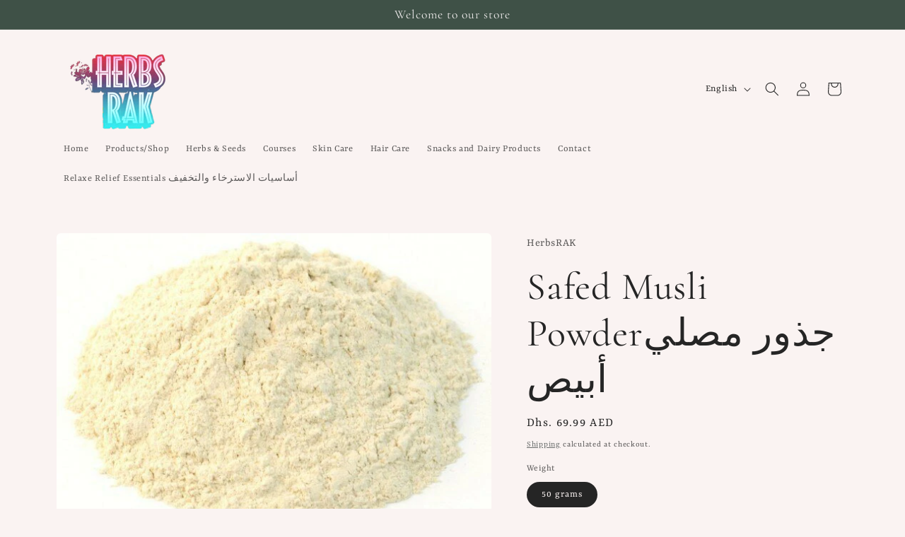

--- FILE ---
content_type: text/html; charset=utf-8
request_url: https://herbsrak.com/products/%D8%AC%D8%B0%D9%88%D8%B1-%D9%85%D8%B5%D9%84%D9%8A-%D8%A3%D8%A8%D9%8A%D8%B5-safed-musli-root-powder
body_size: 28642
content:
<!doctype html>
<html class="no-js" lang="en">
  <head>
    <meta charset="utf-8">
    <meta http-equiv="X-UA-Compatible" content="IE=edge">
    <meta name="viewport" content="width=device-width,initial-scale=1">
    <meta name="theme-color" content="">
    <link rel="canonical" href="https://herbsrak.com/products/%d8%ac%d8%b0%d9%88%d8%b1-%d9%85%d8%b5%d9%84%d9%8a-%d8%a3%d8%a8%d9%8a%d8%b5-safed-musli-root-powder"><link rel="icon" type="image/png" href="//herbsrak.com/cdn/shop/files/Picsart_23-06-19_03-19-07-263_64eb1469-60fd-404d-b413-5c4b545fa6f5.png?crop=center&height=32&v=1759960096&width=32"><link rel="preconnect" href="https://fonts.shopifycdn.com" crossorigin><title>
      Safed Musli Powderجذور مصلي أبيص
 &ndash; HerbsRAK</title>

    
      <meta name="description" content="Properties of Safed Musli   Safed Musli, scientifically known as Chlorophytum borivilianum, is a medicinal plant renowned for its potent properties:       Aphrodisiac: Safed Musli is a natural aphrodisiac that enhances sexual desire and performance in both men and women.       Adaptogenic: It acts as an adaptogen, help">
    

    

<meta property="og:site_name" content="HerbsRAK">
<meta property="og:url" content="https://herbsrak.com/products/%d8%ac%d8%b0%d9%88%d8%b1-%d9%85%d8%b5%d9%84%d9%8a-%d8%a3%d8%a8%d9%8a%d8%b5-safed-musli-root-powder">
<meta property="og:title" content="Safed Musli Powderجذور مصلي أبيص">
<meta property="og:type" content="product">
<meta property="og:description" content="Properties of Safed Musli   Safed Musli, scientifically known as Chlorophytum borivilianum, is a medicinal plant renowned for its potent properties:       Aphrodisiac: Safed Musli is a natural aphrodisiac that enhances sexual desire and performance in both men and women.       Adaptogenic: It acts as an adaptogen, help"><meta property="og:image" content="http://herbsrak.com/cdn/shop/files/product-jpeg.jpg?v=1717490027">
  <meta property="og:image:secure_url" content="https://herbsrak.com/cdn/shop/files/product-jpeg.jpg?v=1717490027">
  <meta property="og:image:width" content="608">
  <meta property="og:image:height" content="433"><meta property="og:price:amount" content="69.99">
  <meta property="og:price:currency" content="AED"><meta name="twitter:card" content="summary_large_image">
<meta name="twitter:title" content="Safed Musli Powderجذور مصلي أبيص">
<meta name="twitter:description" content="Properties of Safed Musli   Safed Musli, scientifically known as Chlorophytum borivilianum, is a medicinal plant renowned for its potent properties:       Aphrodisiac: Safed Musli is a natural aphrodisiac that enhances sexual desire and performance in both men and women.       Adaptogenic: It acts as an adaptogen, help">


    <script src="//herbsrak.com/cdn/shop/t/3/assets/constants.js?v=58251544750838685771687471750" defer="defer"></script>
    <script src="//herbsrak.com/cdn/shop/t/3/assets/pubsub.js?v=158357773527763999511687471752" defer="defer"></script>
    <script src="//herbsrak.com/cdn/shop/t/3/assets/global.js?v=139248116715221171191687471751" defer="defer"></script><script src="//herbsrak.com/cdn/shop/t/3/assets/animations.js?v=114255849464433187621687471751" defer="defer"></script><script>window.performance && window.performance.mark && window.performance.mark('shopify.content_for_header.start');</script><meta name="google-site-verification" content="QidixWjHVapkyLNBRcarGsfv783ws1j_PXJ6mei9Yg0">
<meta id="shopify-digital-wallet" name="shopify-digital-wallet" content="/77620707609/digital_wallets/dialog">
<link rel="alternate" hreflang="x-default" href="https://herbsrak.com/products/%D8%AC%D8%B0%D9%88%D8%B1-%D9%85%D8%B5%D9%84%D9%8A-%D8%A3%D8%A8%D9%8A%D8%B5-safed-musli-root-powder">
<link rel="alternate" hreflang="en" href="https://herbsrak.com/products/%D8%AC%D8%B0%D9%88%D8%B1-%D9%85%D8%B5%D9%84%D9%8A-%D8%A3%D8%A8%D9%8A%D8%B5-safed-musli-root-powder">
<link rel="alternate" hreflang="ar" href="https://herbsrak.com/ar/products/%D8%AC%D8%B0%D9%88%D8%B1-%D9%85%D8%B5%D9%84%D9%8A-%D8%A3%D8%A8%D9%8A%D8%B5-safed-musli-root-powder">
<link rel="alternate" hreflang="ru" href="https://herbsrak.com/ru/products/%D8%AC%D8%B0%D9%88%D8%B1-%D9%85%D8%B5%D9%84%D9%8A-%D8%A3%D8%A8%D9%8A%D8%B5-safed-musli-root-powder">
<link rel="alternate" hreflang="es" href="https://herbsrak.com/es/products/%D8%AC%D8%B0%D9%88%D8%B1-%D9%85%D8%B5%D9%84%D9%8A-%D8%A3%D8%A8%D9%8A%D8%B5-safed-musli-root-powder">
<link rel="alternate" type="application/json+oembed" href="https://herbsrak.com/products/%d8%ac%d8%b0%d9%88%d8%b1-%d9%85%d8%b5%d9%84%d9%8a-%d8%a3%d8%a8%d9%8a%d8%b5-safed-musli-root-powder.oembed">
<script async="async" src="/checkouts/internal/preloads.js?locale=en-AE"></script>
<script id="shopify-features" type="application/json">{"accessToken":"feba6866ce0ac84e002316042bef2aa6","betas":["rich-media-storefront-analytics"],"domain":"herbsrak.com","predictiveSearch":true,"shopId":77620707609,"locale":"en"}</script>
<script>var Shopify = Shopify || {};
Shopify.shop = "d7318a-2.myshopify.com";
Shopify.locale = "en";
Shopify.currency = {"active":"AED","rate":"1.0"};
Shopify.country = "AE";
Shopify.theme = {"name":"Craft","id":152452661529,"schema_name":"Craft","schema_version":"10.0.0","theme_store_id":1368,"role":"main"};
Shopify.theme.handle = "null";
Shopify.theme.style = {"id":null,"handle":null};
Shopify.cdnHost = "herbsrak.com/cdn";
Shopify.routes = Shopify.routes || {};
Shopify.routes.root = "/";</script>
<script type="module">!function(o){(o.Shopify=o.Shopify||{}).modules=!0}(window);</script>
<script>!function(o){function n(){var o=[];function n(){o.push(Array.prototype.slice.apply(arguments))}return n.q=o,n}var t=o.Shopify=o.Shopify||{};t.loadFeatures=n(),t.autoloadFeatures=n()}(window);</script>
<script id="shop-js-analytics" type="application/json">{"pageType":"product"}</script>
<script defer="defer" async type="module" src="//herbsrak.com/cdn/shopifycloud/shop-js/modules/v2/client.init-shop-cart-sync_C5BV16lS.en.esm.js"></script>
<script defer="defer" async type="module" src="//herbsrak.com/cdn/shopifycloud/shop-js/modules/v2/chunk.common_CygWptCX.esm.js"></script>
<script type="module">
  await import("//herbsrak.com/cdn/shopifycloud/shop-js/modules/v2/client.init-shop-cart-sync_C5BV16lS.en.esm.js");
await import("//herbsrak.com/cdn/shopifycloud/shop-js/modules/v2/chunk.common_CygWptCX.esm.js");

  window.Shopify.SignInWithShop?.initShopCartSync?.({"fedCMEnabled":true,"windoidEnabled":true});

</script>
<script>(function() {
  var isLoaded = false;
  function asyncLoad() {
    if (isLoaded) return;
    isLoaded = true;
    var urls = ["https:\/\/ufe.helixo.co\/scripts\/sdk.min.js?shop=d7318a-2.myshopify.com"];
    for (var i = 0; i < urls.length; i++) {
      var s = document.createElement('script');
      s.type = 'text/javascript';
      s.async = true;
      s.src = urls[i];
      var x = document.getElementsByTagName('script')[0];
      x.parentNode.insertBefore(s, x);
    }
  };
  if(window.attachEvent) {
    window.attachEvent('onload', asyncLoad);
  } else {
    window.addEventListener('load', asyncLoad, false);
  }
})();</script>
<script id="__st">var __st={"a":77620707609,"offset":14400,"reqid":"2519080d-3cc7-42e0-a182-417813a26807-1768706140","pageurl":"herbsrak.com\/products\/%D8%AC%D8%B0%D9%88%D8%B1-%D9%85%D8%B5%D9%84%D9%8A-%D8%A3%D8%A8%D9%8A%D8%B5-safed-musli-root-powder","u":"20eedaa1ad3f","p":"product","rtyp":"product","rid":9499675525401};</script>
<script>window.ShopifyPaypalV4VisibilityTracking = true;</script>
<script id="captcha-bootstrap">!function(){'use strict';const t='contact',e='account',n='new_comment',o=[[t,t],['blogs',n],['comments',n],[t,'customer']],c=[[e,'customer_login'],[e,'guest_login'],[e,'recover_customer_password'],[e,'create_customer']],r=t=>t.map((([t,e])=>`form[action*='/${t}']:not([data-nocaptcha='true']) input[name='form_type'][value='${e}']`)).join(','),a=t=>()=>t?[...document.querySelectorAll(t)].map((t=>t.form)):[];function s(){const t=[...o],e=r(t);return a(e)}const i='password',u='form_key',d=['recaptcha-v3-token','g-recaptcha-response','h-captcha-response',i],f=()=>{try{return window.sessionStorage}catch{return}},m='__shopify_v',_=t=>t.elements[u];function p(t,e,n=!1){try{const o=window.sessionStorage,c=JSON.parse(o.getItem(e)),{data:r}=function(t){const{data:e,action:n}=t;return t[m]||n?{data:e,action:n}:{data:t,action:n}}(c);for(const[e,n]of Object.entries(r))t.elements[e]&&(t.elements[e].value=n);n&&o.removeItem(e)}catch(o){console.error('form repopulation failed',{error:o})}}const l='form_type',E='cptcha';function T(t){t.dataset[E]=!0}const w=window,h=w.document,L='Shopify',v='ce_forms',y='captcha';let A=!1;((t,e)=>{const n=(g='f06e6c50-85a8-45c8-87d0-21a2b65856fe',I='https://cdn.shopify.com/shopifycloud/storefront-forms-hcaptcha/ce_storefront_forms_captcha_hcaptcha.v1.5.2.iife.js',D={infoText:'Protected by hCaptcha',privacyText:'Privacy',termsText:'Terms'},(t,e,n)=>{const o=w[L][v],c=o.bindForm;if(c)return c(t,g,e,D).then(n);var r;o.q.push([[t,g,e,D],n]),r=I,A||(h.body.append(Object.assign(h.createElement('script'),{id:'captcha-provider',async:!0,src:r})),A=!0)});var g,I,D;w[L]=w[L]||{},w[L][v]=w[L][v]||{},w[L][v].q=[],w[L][y]=w[L][y]||{},w[L][y].protect=function(t,e){n(t,void 0,e),T(t)},Object.freeze(w[L][y]),function(t,e,n,w,h,L){const[v,y,A,g]=function(t,e,n){const i=e?o:[],u=t?c:[],d=[...i,...u],f=r(d),m=r(i),_=r(d.filter((([t,e])=>n.includes(e))));return[a(f),a(m),a(_),s()]}(w,h,L),I=t=>{const e=t.target;return e instanceof HTMLFormElement?e:e&&e.form},D=t=>v().includes(t);t.addEventListener('submit',(t=>{const e=I(t);if(!e)return;const n=D(e)&&!e.dataset.hcaptchaBound&&!e.dataset.recaptchaBound,o=_(e),c=g().includes(e)&&(!o||!o.value);(n||c)&&t.preventDefault(),c&&!n&&(function(t){try{if(!f())return;!function(t){const e=f();if(!e)return;const n=_(t);if(!n)return;const o=n.value;o&&e.removeItem(o)}(t);const e=Array.from(Array(32),(()=>Math.random().toString(36)[2])).join('');!function(t,e){_(t)||t.append(Object.assign(document.createElement('input'),{type:'hidden',name:u})),t.elements[u].value=e}(t,e),function(t,e){const n=f();if(!n)return;const o=[...t.querySelectorAll(`input[type='${i}']`)].map((({name:t})=>t)),c=[...d,...o],r={};for(const[a,s]of new FormData(t).entries())c.includes(a)||(r[a]=s);n.setItem(e,JSON.stringify({[m]:1,action:t.action,data:r}))}(t,e)}catch(e){console.error('failed to persist form',e)}}(e),e.submit())}));const S=(t,e)=>{t&&!t.dataset[E]&&(n(t,e.some((e=>e===t))),T(t))};for(const o of['focusin','change'])t.addEventListener(o,(t=>{const e=I(t);D(e)&&S(e,y())}));const B=e.get('form_key'),M=e.get(l),P=B&&M;t.addEventListener('DOMContentLoaded',(()=>{const t=y();if(P)for(const e of t)e.elements[l].value===M&&p(e,B);[...new Set([...A(),...v().filter((t=>'true'===t.dataset.shopifyCaptcha))])].forEach((e=>S(e,t)))}))}(h,new URLSearchParams(w.location.search),n,t,e,['guest_login'])})(!0,!0)}();</script>
<script integrity="sha256-4kQ18oKyAcykRKYeNunJcIwy7WH5gtpwJnB7kiuLZ1E=" data-source-attribution="shopify.loadfeatures" defer="defer" src="//herbsrak.com/cdn/shopifycloud/storefront/assets/storefront/load_feature-a0a9edcb.js" crossorigin="anonymous"></script>
<script data-source-attribution="shopify.dynamic_checkout.dynamic.init">var Shopify=Shopify||{};Shopify.PaymentButton=Shopify.PaymentButton||{isStorefrontPortableWallets:!0,init:function(){window.Shopify.PaymentButton.init=function(){};var t=document.createElement("script");t.src="https://herbsrak.com/cdn/shopifycloud/portable-wallets/latest/portable-wallets.en.js",t.type="module",document.head.appendChild(t)}};
</script>
<script data-source-attribution="shopify.dynamic_checkout.buyer_consent">
  function portableWalletsHideBuyerConsent(e){var t=document.getElementById("shopify-buyer-consent"),n=document.getElementById("shopify-subscription-policy-button");t&&n&&(t.classList.add("hidden"),t.setAttribute("aria-hidden","true"),n.removeEventListener("click",e))}function portableWalletsShowBuyerConsent(e){var t=document.getElementById("shopify-buyer-consent"),n=document.getElementById("shopify-subscription-policy-button");t&&n&&(t.classList.remove("hidden"),t.removeAttribute("aria-hidden"),n.addEventListener("click",e))}window.Shopify?.PaymentButton&&(window.Shopify.PaymentButton.hideBuyerConsent=portableWalletsHideBuyerConsent,window.Shopify.PaymentButton.showBuyerConsent=portableWalletsShowBuyerConsent);
</script>
<script>
  function portableWalletsCleanup(e){e&&e.src&&console.error("Failed to load portable wallets script "+e.src);var t=document.querySelectorAll("shopify-accelerated-checkout .shopify-payment-button__skeleton, shopify-accelerated-checkout-cart .wallet-cart-button__skeleton"),e=document.getElementById("shopify-buyer-consent");for(let e=0;e<t.length;e++)t[e].remove();e&&e.remove()}function portableWalletsNotLoadedAsModule(e){e instanceof ErrorEvent&&"string"==typeof e.message&&e.message.includes("import.meta")&&"string"==typeof e.filename&&e.filename.includes("portable-wallets")&&(window.removeEventListener("error",portableWalletsNotLoadedAsModule),window.Shopify.PaymentButton.failedToLoad=e,"loading"===document.readyState?document.addEventListener("DOMContentLoaded",window.Shopify.PaymentButton.init):window.Shopify.PaymentButton.init())}window.addEventListener("error",portableWalletsNotLoadedAsModule);
</script>

<script type="module" src="https://herbsrak.com/cdn/shopifycloud/portable-wallets/latest/portable-wallets.en.js" onError="portableWalletsCleanup(this)" crossorigin="anonymous"></script>
<script nomodule>
  document.addEventListener("DOMContentLoaded", portableWalletsCleanup);
</script>

<link id="shopify-accelerated-checkout-styles" rel="stylesheet" media="screen" href="https://herbsrak.com/cdn/shopifycloud/portable-wallets/latest/accelerated-checkout-backwards-compat.css" crossorigin="anonymous">
<style id="shopify-accelerated-checkout-cart">
        #shopify-buyer-consent {
  margin-top: 1em;
  display: inline-block;
  width: 100%;
}

#shopify-buyer-consent.hidden {
  display: none;
}

#shopify-subscription-policy-button {
  background: none;
  border: none;
  padding: 0;
  text-decoration: underline;
  font-size: inherit;
  cursor: pointer;
}

#shopify-subscription-policy-button::before {
  box-shadow: none;
}

      </style>
<script id="sections-script" data-sections="header" defer="defer" src="//herbsrak.com/cdn/shop/t/3/compiled_assets/scripts.js?v=671"></script>
<script>window.performance && window.performance.mark && window.performance.mark('shopify.content_for_header.end');</script>


    <style data-shopify>
      @font-face {
  font-family: Yrsa;
  font-weight: 400;
  font-style: normal;
  font-display: swap;
  src: url("//herbsrak.com/cdn/fonts/yrsa/yrsa_n4.8a035d93f31ab65ef890d6d2dedd1c82db57e676.woff2") format("woff2"),
       url("//herbsrak.com/cdn/fonts/yrsa/yrsa_n4.d2d30a439f80b666c7c4e464d6c72b5987e5ff0f.woff") format("woff");
}

      @font-face {
  font-family: Yrsa;
  font-weight: 700;
  font-style: normal;
  font-display: swap;
  src: url("//herbsrak.com/cdn/fonts/yrsa/yrsa_n7.df683c3e5e3ea0d24605d2654453908e1a6777ea.woff2") format("woff2"),
       url("//herbsrak.com/cdn/fonts/yrsa/yrsa_n7.b7a7510dfa19f86aa0483d771d87db0c8afc5742.woff") format("woff");
}

      @font-face {
  font-family: Yrsa;
  font-weight: 400;
  font-style: italic;
  font-display: swap;
  src: url("//herbsrak.com/cdn/fonts/yrsa/yrsa_i4.f34c25dd391ef44fb69f4cf75e2da202dada59a2.woff2") format("woff2"),
       url("//herbsrak.com/cdn/fonts/yrsa/yrsa_i4.8544e0f50b1e9f85f7a0edcebc9211dcba08f388.woff") format("woff");
}

      @font-face {
  font-family: Yrsa;
  font-weight: 700;
  font-style: italic;
  font-display: swap;
  src: url("//herbsrak.com/cdn/fonts/yrsa/yrsa_i7.836d9b0b260a1a155461e558fe53d1c7c91f6c74.woff2") format("woff2"),
       url("//herbsrak.com/cdn/fonts/yrsa/yrsa_i7.2f62a8ea32ca2b18e1d44590e2bb666d10a27565.woff") format("woff");
}

      @font-face {
  font-family: Cormorant;
  font-weight: 400;
  font-style: normal;
  font-display: swap;
  src: url("//herbsrak.com/cdn/fonts/cormorant/cormorant_n4.bd66e8e0031690b46374315bd1c15a17a8dcd450.woff2") format("woff2"),
       url("//herbsrak.com/cdn/fonts/cormorant/cormorant_n4.e5604516683cb4cc166c001f2ff5f387255e3b45.woff") format("woff");
}


      
        :root,
        .color-background-1 {
          --color-background: 250,243,242;
        
          --gradient-background: #faf3f2;
        
        --color-foreground: 37,37,37;
        --color-shadow: 37,37,37;
        --color-button: 44,51,47;
        --color-button-text: 255,255,255;
        --color-secondary-button: 250,243,242;
        --color-secondary-button-text: 80,86,85;
        --color-link: 80,86,85;
        --color-badge-foreground: 37,37,37;
        --color-badge-background: 250,243,242;
        --color-badge-border: 37,37,37;
        --payment-terms-background-color: rgb(250 243 242);
      }
      
        
        .color-background-2 {
          --color-background: 255,255,255;
        
          --gradient-background: #ffffff;
        
        --color-foreground: 37,37,37;
        --color-shadow: 37,37,37;
        --color-button: 37,37,37;
        --color-button-text: 255,255,255;
        --color-secondary-button: 255,255,255;
        --color-secondary-button-text: 37,37,37;
        --color-link: 37,37,37;
        --color-badge-foreground: 37,37,37;
        --color-badge-background: 255,255,255;
        --color-badge-border: 37,37,37;
        --payment-terms-background-color: rgb(255 255 255);
      }
      
        
        .color-inverse {
          --color-background: 37,37,37;
        
          --gradient-background: #252525;
        
        --color-foreground: 239,236,236;
        --color-shadow: 37,37,37;
        --color-button: 239,236,236;
        --color-button-text: 37,37,37;
        --color-secondary-button: 37,37,37;
        --color-secondary-button-text: 239,236,236;
        --color-link: 239,236,236;
        --color-badge-foreground: 239,236,236;
        --color-badge-background: 37,37,37;
        --color-badge-border: 239,236,236;
        --payment-terms-background-color: rgb(37 37 37);
      }
      
        
        .color-accent-1 {
          --color-background: 44,51,47;
        
          --gradient-background: #2c332f;
        
        --color-foreground: 239,236,236;
        --color-shadow: 37,37,37;
        --color-button: 239,236,236;
        --color-button-text: 44,51,47;
        --color-secondary-button: 44,51,47;
        --color-secondary-button-text: 239,236,236;
        --color-link: 239,236,236;
        --color-badge-foreground: 239,236,236;
        --color-badge-background: 44,51,47;
        --color-badge-border: 239,236,236;
        --payment-terms-background-color: rgb(44 51 47);
      }
      
        
        .color-accent-2 {
          --color-background: 63,81,71;
        
          --gradient-background: #3f5147;
        
        --color-foreground: 239,236,236;
        --color-shadow: 37,37,37;
        --color-button: 239,236,236;
        --color-button-text: 63,81,71;
        --color-secondary-button: 63,81,71;
        --color-secondary-button-text: 239,236,236;
        --color-link: 239,236,236;
        --color-badge-foreground: 239,236,236;
        --color-badge-background: 63,81,71;
        --color-badge-border: 239,236,236;
        --payment-terms-background-color: rgb(63 81 71);
      }
      

      body, .color-background-1, .color-background-2, .color-inverse, .color-accent-1, .color-accent-2 {
        color: rgba(var(--color-foreground), 0.75);
        background-color: rgb(var(--color-background));
      }

      :root {
        --font-body-family: Yrsa, serif;
        --font-body-style: normal;
        --font-body-weight: 400;
        --font-body-weight-bold: 700;

        --font-heading-family: Cormorant, serif;
        --font-heading-style: normal;
        --font-heading-weight: 400;

        --font-body-scale: 1.0;
        --font-heading-scale: 1.35;

        --media-padding: px;
        --media-border-opacity: 0.1;
        --media-border-width: 0px;
        --media-radius: 6px;
        --media-shadow-opacity: 0.0;
        --media-shadow-horizontal-offset: 0px;
        --media-shadow-vertical-offset: 4px;
        --media-shadow-blur-radius: 5px;
        --media-shadow-visible: 0;

        --page-width: 120rem;
        --page-width-margin: 0rem;

        --product-card-image-padding: 0.0rem;
        --product-card-corner-radius: 0.6rem;
        --product-card-text-alignment: left;
        --product-card-border-width: 0.1rem;
        --product-card-border-opacity: 0.1;
        --product-card-shadow-opacity: 0.0;
        --product-card-shadow-visible: 0;
        --product-card-shadow-horizontal-offset: 0.0rem;
        --product-card-shadow-vertical-offset: 0.4rem;
        --product-card-shadow-blur-radius: 0.5rem;

        --collection-card-image-padding: 0.0rem;
        --collection-card-corner-radius: 0.6rem;
        --collection-card-text-alignment: left;
        --collection-card-border-width: 0.1rem;
        --collection-card-border-opacity: 0.1;
        --collection-card-shadow-opacity: 0.0;
        --collection-card-shadow-visible: 0;
        --collection-card-shadow-horizontal-offset: 0.0rem;
        --collection-card-shadow-vertical-offset: 0.4rem;
        --collection-card-shadow-blur-radius: 0.5rem;

        --blog-card-image-padding: 0.0rem;
        --blog-card-corner-radius: 0.6rem;
        --blog-card-text-alignment: left;
        --blog-card-border-width: 0.1rem;
        --blog-card-border-opacity: 0.1;
        --blog-card-shadow-opacity: 0.0;
        --blog-card-shadow-visible: 0;
        --blog-card-shadow-horizontal-offset: 0.0rem;
        --blog-card-shadow-vertical-offset: 0.4rem;
        --blog-card-shadow-blur-radius: 0.5rem;

        --badge-corner-radius: 0.6rem;

        --popup-border-width: 1px;
        --popup-border-opacity: 0.5;
        --popup-corner-radius: 6px;
        --popup-shadow-opacity: 0.0;
        --popup-shadow-horizontal-offset: 0px;
        --popup-shadow-vertical-offset: 4px;
        --popup-shadow-blur-radius: 5px;

        --drawer-border-width: 1px;
        --drawer-border-opacity: 0.1;
        --drawer-shadow-opacity: 0.0;
        --drawer-shadow-horizontal-offset: 0px;
        --drawer-shadow-vertical-offset: 4px;
        --drawer-shadow-blur-radius: 5px;

        --spacing-sections-desktop: 0px;
        --spacing-sections-mobile: 0px;

        --grid-desktop-vertical-spacing: 20px;
        --grid-desktop-horizontal-spacing: 20px;
        --grid-mobile-vertical-spacing: 10px;
        --grid-mobile-horizontal-spacing: 10px;

        --text-boxes-border-opacity: 0.1;
        --text-boxes-border-width: 0px;
        --text-boxes-radius: 6px;
        --text-boxes-shadow-opacity: 0.0;
        --text-boxes-shadow-visible: 0;
        --text-boxes-shadow-horizontal-offset: 0px;
        --text-boxes-shadow-vertical-offset: 4px;
        --text-boxes-shadow-blur-radius: 5px;

        --buttons-radius: 6px;
        --buttons-radius-outset: 8px;
        --buttons-border-width: 2px;
        --buttons-border-opacity: 1.0;
        --buttons-shadow-opacity: 0.0;
        --buttons-shadow-visible: 0;
        --buttons-shadow-horizontal-offset: 0px;
        --buttons-shadow-vertical-offset: 4px;
        --buttons-shadow-blur-radius: 5px;
        --buttons-border-offset: 0.3px;

        --inputs-radius: 6px;
        --inputs-border-width: 1px;
        --inputs-border-opacity: 0.55;
        --inputs-shadow-opacity: 0.0;
        --inputs-shadow-horizontal-offset: 0px;
        --inputs-margin-offset: 0px;
        --inputs-shadow-vertical-offset: 2px;
        --inputs-shadow-blur-radius: 5px;
        --inputs-radius-outset: 7px;

        --variant-pills-radius: 40px;
        --variant-pills-border-width: 1px;
        --variant-pills-border-opacity: 0.55;
        --variant-pills-shadow-opacity: 0.0;
        --variant-pills-shadow-horizontal-offset: 0px;
        --variant-pills-shadow-vertical-offset: 4px;
        --variant-pills-shadow-blur-radius: 5px;
      }

      *,
      *::before,
      *::after {
        box-sizing: inherit;
      }

      html {
        box-sizing: border-box;
        font-size: calc(var(--font-body-scale) * 62.5%);
        height: 100%;
      }

      body {
        display: grid;
        grid-template-rows: auto auto 1fr auto;
        grid-template-columns: 100%;
        min-height: 100%;
        margin: 0;
        font-size: 1.5rem;
        letter-spacing: 0.06rem;
        line-height: calc(1 + 0.8 / var(--font-body-scale));
        font-family: var(--font-body-family);
        font-style: var(--font-body-style);
        font-weight: var(--font-body-weight);
      }

      @media screen and (min-width: 750px) {
        body {
          font-size: 1.6rem;
        }
      }
    </style>

    <link href="//herbsrak.com/cdn/shop/t/3/assets/base.css?v=117828829876360325261687471752" rel="stylesheet" type="text/css" media="all" />
<link rel="preload" as="font" href="//herbsrak.com/cdn/fonts/yrsa/yrsa_n4.8a035d93f31ab65ef890d6d2dedd1c82db57e676.woff2" type="font/woff2" crossorigin><link rel="preload" as="font" href="//herbsrak.com/cdn/fonts/cormorant/cormorant_n4.bd66e8e0031690b46374315bd1c15a17a8dcd450.woff2" type="font/woff2" crossorigin><link
        rel="stylesheet"
        href="//herbsrak.com/cdn/shop/t/3/assets/component-predictive-search.css?v=118923337488134913561687471751"
        media="print"
        onload="this.media='all'"
      ><script>
      document.documentElement.className = document.documentElement.className.replace('no-js', 'js');
      if (Shopify.designMode) {
        document.documentElement.classList.add('shopify-design-mode');
      }
    </script>
  <script src="https://cdn.shopify.com/extensions/019b7cd0-6587-73c3-9937-bcc2249fa2c4/lb-upsell-227/assets/lb-selleasy.js" type="text/javascript" defer="defer"></script>
<link href="https://monorail-edge.shopifysvc.com" rel="dns-prefetch">
<script>(function(){if ("sendBeacon" in navigator && "performance" in window) {try {var session_token_from_headers = performance.getEntriesByType('navigation')[0].serverTiming.find(x => x.name == '_s').description;} catch {var session_token_from_headers = undefined;}var session_cookie_matches = document.cookie.match(/_shopify_s=([^;]*)/);var session_token_from_cookie = session_cookie_matches && session_cookie_matches.length === 2 ? session_cookie_matches[1] : "";var session_token = session_token_from_headers || session_token_from_cookie || "";function handle_abandonment_event(e) {var entries = performance.getEntries().filter(function(entry) {return /monorail-edge.shopifysvc.com/.test(entry.name);});if (!window.abandonment_tracked && entries.length === 0) {window.abandonment_tracked = true;var currentMs = Date.now();var navigation_start = performance.timing.navigationStart;var payload = {shop_id: 77620707609,url: window.location.href,navigation_start,duration: currentMs - navigation_start,session_token,page_type: "product"};window.navigator.sendBeacon("https://monorail-edge.shopifysvc.com/v1/produce", JSON.stringify({schema_id: "online_store_buyer_site_abandonment/1.1",payload: payload,metadata: {event_created_at_ms: currentMs,event_sent_at_ms: currentMs}}));}}window.addEventListener('pagehide', handle_abandonment_event);}}());</script>
<script id="web-pixels-manager-setup">(function e(e,d,r,n,o){if(void 0===o&&(o={}),!Boolean(null===(a=null===(i=window.Shopify)||void 0===i?void 0:i.analytics)||void 0===a?void 0:a.replayQueue)){var i,a;window.Shopify=window.Shopify||{};var t=window.Shopify;t.analytics=t.analytics||{};var s=t.analytics;s.replayQueue=[],s.publish=function(e,d,r){return s.replayQueue.push([e,d,r]),!0};try{self.performance.mark("wpm:start")}catch(e){}var l=function(){var e={modern:/Edge?\/(1{2}[4-9]|1[2-9]\d|[2-9]\d{2}|\d{4,})\.\d+(\.\d+|)|Firefox\/(1{2}[4-9]|1[2-9]\d|[2-9]\d{2}|\d{4,})\.\d+(\.\d+|)|Chrom(ium|e)\/(9{2}|\d{3,})\.\d+(\.\d+|)|(Maci|X1{2}).+ Version\/(15\.\d+|(1[6-9]|[2-9]\d|\d{3,})\.\d+)([,.]\d+|)( \(\w+\)|)( Mobile\/\w+|) Safari\/|Chrome.+OPR\/(9{2}|\d{3,})\.\d+\.\d+|(CPU[ +]OS|iPhone[ +]OS|CPU[ +]iPhone|CPU IPhone OS|CPU iPad OS)[ +]+(15[._]\d+|(1[6-9]|[2-9]\d|\d{3,})[._]\d+)([._]\d+|)|Android:?[ /-](13[3-9]|1[4-9]\d|[2-9]\d{2}|\d{4,})(\.\d+|)(\.\d+|)|Android.+Firefox\/(13[5-9]|1[4-9]\d|[2-9]\d{2}|\d{4,})\.\d+(\.\d+|)|Android.+Chrom(ium|e)\/(13[3-9]|1[4-9]\d|[2-9]\d{2}|\d{4,})\.\d+(\.\d+|)|SamsungBrowser\/([2-9]\d|\d{3,})\.\d+/,legacy:/Edge?\/(1[6-9]|[2-9]\d|\d{3,})\.\d+(\.\d+|)|Firefox\/(5[4-9]|[6-9]\d|\d{3,})\.\d+(\.\d+|)|Chrom(ium|e)\/(5[1-9]|[6-9]\d|\d{3,})\.\d+(\.\d+|)([\d.]+$|.*Safari\/(?![\d.]+ Edge\/[\d.]+$))|(Maci|X1{2}).+ Version\/(10\.\d+|(1[1-9]|[2-9]\d|\d{3,})\.\d+)([,.]\d+|)( \(\w+\)|)( Mobile\/\w+|) Safari\/|Chrome.+OPR\/(3[89]|[4-9]\d|\d{3,})\.\d+\.\d+|(CPU[ +]OS|iPhone[ +]OS|CPU[ +]iPhone|CPU IPhone OS|CPU iPad OS)[ +]+(10[._]\d+|(1[1-9]|[2-9]\d|\d{3,})[._]\d+)([._]\d+|)|Android:?[ /-](13[3-9]|1[4-9]\d|[2-9]\d{2}|\d{4,})(\.\d+|)(\.\d+|)|Mobile Safari.+OPR\/([89]\d|\d{3,})\.\d+\.\d+|Android.+Firefox\/(13[5-9]|1[4-9]\d|[2-9]\d{2}|\d{4,})\.\d+(\.\d+|)|Android.+Chrom(ium|e)\/(13[3-9]|1[4-9]\d|[2-9]\d{2}|\d{4,})\.\d+(\.\d+|)|Android.+(UC? ?Browser|UCWEB|U3)[ /]?(15\.([5-9]|\d{2,})|(1[6-9]|[2-9]\d|\d{3,})\.\d+)\.\d+|SamsungBrowser\/(5\.\d+|([6-9]|\d{2,})\.\d+)|Android.+MQ{2}Browser\/(14(\.(9|\d{2,})|)|(1[5-9]|[2-9]\d|\d{3,})(\.\d+|))(\.\d+|)|K[Aa][Ii]OS\/(3\.\d+|([4-9]|\d{2,})\.\d+)(\.\d+|)/},d=e.modern,r=e.legacy,n=navigator.userAgent;return n.match(d)?"modern":n.match(r)?"legacy":"unknown"}(),u="modern"===l?"modern":"legacy",c=(null!=n?n:{modern:"",legacy:""})[u],f=function(e){return[e.baseUrl,"/wpm","/b",e.hashVersion,"modern"===e.buildTarget?"m":"l",".js"].join("")}({baseUrl:d,hashVersion:r,buildTarget:u}),m=function(e){var d=e.version,r=e.bundleTarget,n=e.surface,o=e.pageUrl,i=e.monorailEndpoint;return{emit:function(e){var a=e.status,t=e.errorMsg,s=(new Date).getTime(),l=JSON.stringify({metadata:{event_sent_at_ms:s},events:[{schema_id:"web_pixels_manager_load/3.1",payload:{version:d,bundle_target:r,page_url:o,status:a,surface:n,error_msg:t},metadata:{event_created_at_ms:s}}]});if(!i)return console&&console.warn&&console.warn("[Web Pixels Manager] No Monorail endpoint provided, skipping logging."),!1;try{return self.navigator.sendBeacon.bind(self.navigator)(i,l)}catch(e){}var u=new XMLHttpRequest;try{return u.open("POST",i,!0),u.setRequestHeader("Content-Type","text/plain"),u.send(l),!0}catch(e){return console&&console.warn&&console.warn("[Web Pixels Manager] Got an unhandled error while logging to Monorail."),!1}}}}({version:r,bundleTarget:l,surface:e.surface,pageUrl:self.location.href,monorailEndpoint:e.monorailEndpoint});try{o.browserTarget=l,function(e){var d=e.src,r=e.async,n=void 0===r||r,o=e.onload,i=e.onerror,a=e.sri,t=e.scriptDataAttributes,s=void 0===t?{}:t,l=document.createElement("script"),u=document.querySelector("head"),c=document.querySelector("body");if(l.async=n,l.src=d,a&&(l.integrity=a,l.crossOrigin="anonymous"),s)for(var f in s)if(Object.prototype.hasOwnProperty.call(s,f))try{l.dataset[f]=s[f]}catch(e){}if(o&&l.addEventListener("load",o),i&&l.addEventListener("error",i),u)u.appendChild(l);else{if(!c)throw new Error("Did not find a head or body element to append the script");c.appendChild(l)}}({src:f,async:!0,onload:function(){if(!function(){var e,d;return Boolean(null===(d=null===(e=window.Shopify)||void 0===e?void 0:e.analytics)||void 0===d?void 0:d.initialized)}()){var d=window.webPixelsManager.init(e)||void 0;if(d){var r=window.Shopify.analytics;r.replayQueue.forEach((function(e){var r=e[0],n=e[1],o=e[2];d.publishCustomEvent(r,n,o)})),r.replayQueue=[],r.publish=d.publishCustomEvent,r.visitor=d.visitor,r.initialized=!0}}},onerror:function(){return m.emit({status:"failed",errorMsg:"".concat(f," has failed to load")})},sri:function(e){var d=/^sha384-[A-Za-z0-9+/=]+$/;return"string"==typeof e&&d.test(e)}(c)?c:"",scriptDataAttributes:o}),m.emit({status:"loading"})}catch(e){m.emit({status:"failed",errorMsg:(null==e?void 0:e.message)||"Unknown error"})}}})({shopId: 77620707609,storefrontBaseUrl: "https://herbsrak.com",extensionsBaseUrl: "https://extensions.shopifycdn.com/cdn/shopifycloud/web-pixels-manager",monorailEndpoint: "https://monorail-edge.shopifysvc.com/unstable/produce_batch",surface: "storefront-renderer",enabledBetaFlags: ["2dca8a86"],webPixelsConfigList: [{"id":"1480458521","configuration":"{\"webPixelName\":\"Judge.me\"}","eventPayloadVersion":"v1","runtimeContext":"STRICT","scriptVersion":"34ad157958823915625854214640f0bf","type":"APP","apiClientId":683015,"privacyPurposes":["ANALYTICS"],"dataSharingAdjustments":{"protectedCustomerApprovalScopes":["read_customer_email","read_customer_name","read_customer_personal_data","read_customer_phone"]}},{"id":"1241743641","configuration":"{\"shop\":\"d7318a-2.myshopify.com\"}","eventPayloadVersion":"v1","runtimeContext":"STRICT","scriptVersion":"94b80d6b5f8a2309cad897219cb9737f","type":"APP","apiClientId":3090431,"privacyPurposes":["ANALYTICS","MARKETING","SALE_OF_DATA"],"dataSharingAdjustments":{"protectedCustomerApprovalScopes":["read_customer_address","read_customer_email","read_customer_name","read_customer_personal_data","read_customer_phone"]}},{"id":"1213497625","configuration":"{\"accountID\":\"selleasy-metrics-track\"}","eventPayloadVersion":"v1","runtimeContext":"STRICT","scriptVersion":"5aac1f99a8ca74af74cea751ede503d2","type":"APP","apiClientId":5519923,"privacyPurposes":[],"dataSharingAdjustments":{"protectedCustomerApprovalScopes":["read_customer_email","read_customer_name","read_customer_personal_data"]}},{"id":"781811993","configuration":"{\"config\":\"{\\\"google_tag_ids\\\":[\\\"G-GEK0JXKQC8\\\",\\\"AW-350092661\\\",\\\"GT-MJKRRLQH\\\"],\\\"gtag_events\\\":[{\\\"type\\\":\\\"begin_checkout\\\",\\\"action_label\\\":[\\\"G-GEK0JXKQC8\\\",\\\"AW-350092661\\\/WwabCOKYo7AZEPX696YB\\\"]},{\\\"type\\\":\\\"search\\\",\\\"action_label\\\":[\\\"G-GEK0JXKQC8\\\",\\\"AW-350092661\\\/qL1ICNyYo7AZEPX696YB\\\"]},{\\\"type\\\":\\\"view_item\\\",\\\"action_label\\\":[\\\"G-GEK0JXKQC8\\\",\\\"AW-350092661\\\/oFyhCNmYo7AZEPX696YB\\\",\\\"MC-MQPQ3B5YNR\\\"]},{\\\"type\\\":\\\"purchase\\\",\\\"action_label\\\":[\\\"G-GEK0JXKQC8\\\",\\\"AW-350092661\\\/ROqCCNOYo7AZEPX696YB\\\",\\\"MC-MQPQ3B5YNR\\\"]},{\\\"type\\\":\\\"page_view\\\",\\\"action_label\\\":[\\\"G-GEK0JXKQC8\\\",\\\"AW-350092661\\\/1fEKCNaYo7AZEPX696YB\\\",\\\"MC-MQPQ3B5YNR\\\"]},{\\\"type\\\":\\\"add_payment_info\\\",\\\"action_label\\\":[\\\"G-GEK0JXKQC8\\\",\\\"AW-350092661\\\/XYGTCOWYo7AZEPX696YB\\\"]},{\\\"type\\\":\\\"add_to_cart\\\",\\\"action_label\\\":[\\\"G-GEK0JXKQC8\\\",\\\"AW-350092661\\\/Jm15CN-Yo7AZEPX696YB\\\"]}],\\\"enable_monitoring_mode\\\":false}\"}","eventPayloadVersion":"v1","runtimeContext":"OPEN","scriptVersion":"b2a88bafab3e21179ed38636efcd8a93","type":"APP","apiClientId":1780363,"privacyPurposes":[],"dataSharingAdjustments":{"protectedCustomerApprovalScopes":["read_customer_address","read_customer_email","read_customer_name","read_customer_personal_data","read_customer_phone"]}},{"id":"725647641","configuration":"{\"pixelCode\":\"CPTTR4BC77U64Q1U08O0\"}","eventPayloadVersion":"v1","runtimeContext":"STRICT","scriptVersion":"22e92c2ad45662f435e4801458fb78cc","type":"APP","apiClientId":4383523,"privacyPurposes":["ANALYTICS","MARKETING","SALE_OF_DATA"],"dataSharingAdjustments":{"protectedCustomerApprovalScopes":["read_customer_address","read_customer_email","read_customer_name","read_customer_personal_data","read_customer_phone"]}},{"id":"shopify-app-pixel","configuration":"{}","eventPayloadVersion":"v1","runtimeContext":"STRICT","scriptVersion":"0450","apiClientId":"shopify-pixel","type":"APP","privacyPurposes":["ANALYTICS","MARKETING"]},{"id":"shopify-custom-pixel","eventPayloadVersion":"v1","runtimeContext":"LAX","scriptVersion":"0450","apiClientId":"shopify-pixel","type":"CUSTOM","privacyPurposes":["ANALYTICS","MARKETING"]}],isMerchantRequest: false,initData: {"shop":{"name":"HerbsRAK","paymentSettings":{"currencyCode":"AED"},"myshopifyDomain":"d7318a-2.myshopify.com","countryCode":"AE","storefrontUrl":"https:\/\/herbsrak.com"},"customer":null,"cart":null,"checkout":null,"productVariants":[{"price":{"amount":69.99,"currencyCode":"AED"},"product":{"title":"Safed Musli Powderجذور مصلي أبيص","vendor":"HerbsRAK","id":"9499675525401","untranslatedTitle":"Safed Musli Powderجذور مصلي أبيص","url":"\/products\/%D8%AC%D8%B0%D9%88%D8%B1-%D9%85%D8%B5%D9%84%D9%8A-%D8%A3%D8%A8%D9%8A%D8%B5-safed-musli-root-powder","type":""},"id":"49036674269465","image":{"src":"\/\/herbsrak.com\/cdn\/shop\/files\/product-jpeg.jpg?v=1717490027"},"sku":"","title":"50 grams","untranslatedTitle":"50 grams"}],"purchasingCompany":null},},"https://herbsrak.com/cdn","fcfee988w5aeb613cpc8e4bc33m6693e112",{"modern":"","legacy":""},{"shopId":"77620707609","storefrontBaseUrl":"https:\/\/herbsrak.com","extensionBaseUrl":"https:\/\/extensions.shopifycdn.com\/cdn\/shopifycloud\/web-pixels-manager","surface":"storefront-renderer","enabledBetaFlags":"[\"2dca8a86\"]","isMerchantRequest":"false","hashVersion":"fcfee988w5aeb613cpc8e4bc33m6693e112","publish":"custom","events":"[[\"page_viewed\",{}],[\"product_viewed\",{\"productVariant\":{\"price\":{\"amount\":69.99,\"currencyCode\":\"AED\"},\"product\":{\"title\":\"Safed Musli Powderجذور مصلي أبيص\",\"vendor\":\"HerbsRAK\",\"id\":\"9499675525401\",\"untranslatedTitle\":\"Safed Musli Powderجذور مصلي أبيص\",\"url\":\"\/products\/%D8%AC%D8%B0%D9%88%D8%B1-%D9%85%D8%B5%D9%84%D9%8A-%D8%A3%D8%A8%D9%8A%D8%B5-safed-musli-root-powder\",\"type\":\"\"},\"id\":\"49036674269465\",\"image\":{\"src\":\"\/\/herbsrak.com\/cdn\/shop\/files\/product-jpeg.jpg?v=1717490027\"},\"sku\":\"\",\"title\":\"50 grams\",\"untranslatedTitle\":\"50 grams\"}}]]"});</script><script>
  window.ShopifyAnalytics = window.ShopifyAnalytics || {};
  window.ShopifyAnalytics.meta = window.ShopifyAnalytics.meta || {};
  window.ShopifyAnalytics.meta.currency = 'AED';
  var meta = {"product":{"id":9499675525401,"gid":"gid:\/\/shopify\/Product\/9499675525401","vendor":"HerbsRAK","type":"","handle":"جذور-مصلي-أبيص-safed-musli-root-powder","variants":[{"id":49036674269465,"price":6999,"name":"Safed Musli Powderجذور مصلي أبيص - 50 grams","public_title":"50 grams","sku":""}],"remote":false},"page":{"pageType":"product","resourceType":"product","resourceId":9499675525401,"requestId":"2519080d-3cc7-42e0-a182-417813a26807-1768706140"}};
  for (var attr in meta) {
    window.ShopifyAnalytics.meta[attr] = meta[attr];
  }
</script>
<script class="analytics">
  (function () {
    var customDocumentWrite = function(content) {
      var jquery = null;

      if (window.jQuery) {
        jquery = window.jQuery;
      } else if (window.Checkout && window.Checkout.$) {
        jquery = window.Checkout.$;
      }

      if (jquery) {
        jquery('body').append(content);
      }
    };

    var hasLoggedConversion = function(token) {
      if (token) {
        return document.cookie.indexOf('loggedConversion=' + token) !== -1;
      }
      return false;
    }

    var setCookieIfConversion = function(token) {
      if (token) {
        var twoMonthsFromNow = new Date(Date.now());
        twoMonthsFromNow.setMonth(twoMonthsFromNow.getMonth() + 2);

        document.cookie = 'loggedConversion=' + token + '; expires=' + twoMonthsFromNow;
      }
    }

    var trekkie = window.ShopifyAnalytics.lib = window.trekkie = window.trekkie || [];
    if (trekkie.integrations) {
      return;
    }
    trekkie.methods = [
      'identify',
      'page',
      'ready',
      'track',
      'trackForm',
      'trackLink'
    ];
    trekkie.factory = function(method) {
      return function() {
        var args = Array.prototype.slice.call(arguments);
        args.unshift(method);
        trekkie.push(args);
        return trekkie;
      };
    };
    for (var i = 0; i < trekkie.methods.length; i++) {
      var key = trekkie.methods[i];
      trekkie[key] = trekkie.factory(key);
    }
    trekkie.load = function(config) {
      trekkie.config = config || {};
      trekkie.config.initialDocumentCookie = document.cookie;
      var first = document.getElementsByTagName('script')[0];
      var script = document.createElement('script');
      script.type = 'text/javascript';
      script.onerror = function(e) {
        var scriptFallback = document.createElement('script');
        scriptFallback.type = 'text/javascript';
        scriptFallback.onerror = function(error) {
                var Monorail = {
      produce: function produce(monorailDomain, schemaId, payload) {
        var currentMs = new Date().getTime();
        var event = {
          schema_id: schemaId,
          payload: payload,
          metadata: {
            event_created_at_ms: currentMs,
            event_sent_at_ms: currentMs
          }
        };
        return Monorail.sendRequest("https://" + monorailDomain + "/v1/produce", JSON.stringify(event));
      },
      sendRequest: function sendRequest(endpointUrl, payload) {
        // Try the sendBeacon API
        if (window && window.navigator && typeof window.navigator.sendBeacon === 'function' && typeof window.Blob === 'function' && !Monorail.isIos12()) {
          var blobData = new window.Blob([payload], {
            type: 'text/plain'
          });

          if (window.navigator.sendBeacon(endpointUrl, blobData)) {
            return true;
          } // sendBeacon was not successful

        } // XHR beacon

        var xhr = new XMLHttpRequest();

        try {
          xhr.open('POST', endpointUrl);
          xhr.setRequestHeader('Content-Type', 'text/plain');
          xhr.send(payload);
        } catch (e) {
          console.log(e);
        }

        return false;
      },
      isIos12: function isIos12() {
        return window.navigator.userAgent.lastIndexOf('iPhone; CPU iPhone OS 12_') !== -1 || window.navigator.userAgent.lastIndexOf('iPad; CPU OS 12_') !== -1;
      }
    };
    Monorail.produce('monorail-edge.shopifysvc.com',
      'trekkie_storefront_load_errors/1.1',
      {shop_id: 77620707609,
      theme_id: 152452661529,
      app_name: "storefront",
      context_url: window.location.href,
      source_url: "//herbsrak.com/cdn/s/trekkie.storefront.cd680fe47e6c39ca5d5df5f0a32d569bc48c0f27.min.js"});

        };
        scriptFallback.async = true;
        scriptFallback.src = '//herbsrak.com/cdn/s/trekkie.storefront.cd680fe47e6c39ca5d5df5f0a32d569bc48c0f27.min.js';
        first.parentNode.insertBefore(scriptFallback, first);
      };
      script.async = true;
      script.src = '//herbsrak.com/cdn/s/trekkie.storefront.cd680fe47e6c39ca5d5df5f0a32d569bc48c0f27.min.js';
      first.parentNode.insertBefore(script, first);
    };
    trekkie.load(
      {"Trekkie":{"appName":"storefront","development":false,"defaultAttributes":{"shopId":77620707609,"isMerchantRequest":null,"themeId":152452661529,"themeCityHash":"6828975824031440989","contentLanguage":"en","currency":"AED","eventMetadataId":"4a2ddc16-be3c-4c96-9166-aef9c1de3760"},"isServerSideCookieWritingEnabled":true,"monorailRegion":"shop_domain","enabledBetaFlags":["65f19447"]},"Session Attribution":{},"S2S":{"facebookCapiEnabled":false,"source":"trekkie-storefront-renderer","apiClientId":580111}}
    );

    var loaded = false;
    trekkie.ready(function() {
      if (loaded) return;
      loaded = true;

      window.ShopifyAnalytics.lib = window.trekkie;

      var originalDocumentWrite = document.write;
      document.write = customDocumentWrite;
      try { window.ShopifyAnalytics.merchantGoogleAnalytics.call(this); } catch(error) {};
      document.write = originalDocumentWrite;

      window.ShopifyAnalytics.lib.page(null,{"pageType":"product","resourceType":"product","resourceId":9499675525401,"requestId":"2519080d-3cc7-42e0-a182-417813a26807-1768706140","shopifyEmitted":true});

      var match = window.location.pathname.match(/checkouts\/(.+)\/(thank_you|post_purchase)/)
      var token = match? match[1]: undefined;
      if (!hasLoggedConversion(token)) {
        setCookieIfConversion(token);
        window.ShopifyAnalytics.lib.track("Viewed Product",{"currency":"AED","variantId":49036674269465,"productId":9499675525401,"productGid":"gid:\/\/shopify\/Product\/9499675525401","name":"Safed Musli Powderجذور مصلي أبيص - 50 grams","price":"69.99","sku":"","brand":"HerbsRAK","variant":"50 grams","category":"","nonInteraction":true,"remote":false},undefined,undefined,{"shopifyEmitted":true});
      window.ShopifyAnalytics.lib.track("monorail:\/\/trekkie_storefront_viewed_product\/1.1",{"currency":"AED","variantId":49036674269465,"productId":9499675525401,"productGid":"gid:\/\/shopify\/Product\/9499675525401","name":"Safed Musli Powderجذور مصلي أبيص - 50 grams","price":"69.99","sku":"","brand":"HerbsRAK","variant":"50 grams","category":"","nonInteraction":true,"remote":false,"referer":"https:\/\/herbsrak.com\/products\/%D8%AC%D8%B0%D9%88%D8%B1-%D9%85%D8%B5%D9%84%D9%8A-%D8%A3%D8%A8%D9%8A%D8%B5-safed-musli-root-powder"});
      }
    });


        var eventsListenerScript = document.createElement('script');
        eventsListenerScript.async = true;
        eventsListenerScript.src = "//herbsrak.com/cdn/shopifycloud/storefront/assets/shop_events_listener-3da45d37.js";
        document.getElementsByTagName('head')[0].appendChild(eventsListenerScript);

})();</script>
<script
  defer
  src="https://herbsrak.com/cdn/shopifycloud/perf-kit/shopify-perf-kit-3.0.4.min.js"
  data-application="storefront-renderer"
  data-shop-id="77620707609"
  data-render-region="gcp-us-central1"
  data-page-type="product"
  data-theme-instance-id="152452661529"
  data-theme-name="Craft"
  data-theme-version="10.0.0"
  data-monorail-region="shop_domain"
  data-resource-timing-sampling-rate="10"
  data-shs="true"
  data-shs-beacon="true"
  data-shs-export-with-fetch="true"
  data-shs-logs-sample-rate="1"
  data-shs-beacon-endpoint="https://herbsrak.com/api/collect"
></script>
</head>

  <body class="gradient animate--hover-3d-lift">
    <a class="skip-to-content-link button visually-hidden" href="#MainContent">
      Skip to content
    </a><!-- BEGIN sections: header-group -->
<div id="shopify-section-sections--19569021321497__announcement-bar" class="shopify-section shopify-section-group-header-group announcement-bar-section"><link href="//herbsrak.com/cdn/shop/t/3/assets/component-slideshow.css?v=83743227411799112781687471752" rel="stylesheet" type="text/css" media="all" />
<link href="//herbsrak.com/cdn/shop/t/3/assets/component-slider.css?v=142503135496229589681687471751" rel="stylesheet" type="text/css" media="all" />

<div
  class="utility-bar color-accent-2 gradient utility-bar--bottom-border"
  
><div class="announcement-bar" role="region" aria-label="Announcement" ><div class="page-width">
            <p class="announcement-bar__message h5">
              <span>Welcome to our store</span></p>
          </div></div></div>


</div><div id="shopify-section-sections--19569021321497__header" class="shopify-section shopify-section-group-header-group section-header"><link rel="stylesheet" href="//herbsrak.com/cdn/shop/t/3/assets/component-list-menu.css?v=151968516119678728991687471751" media="print" onload="this.media='all'">
<link rel="stylesheet" href="//herbsrak.com/cdn/shop/t/3/assets/component-search.css?v=130382253973794904871687471750" media="print" onload="this.media='all'">
<link rel="stylesheet" href="//herbsrak.com/cdn/shop/t/3/assets/component-menu-drawer.css?v=160161990486659892291687471750" media="print" onload="this.media='all'">
<link rel="stylesheet" href="//herbsrak.com/cdn/shop/t/3/assets/component-cart-notification.css?v=54116361853792938221687471750" media="print" onload="this.media='all'">
<link rel="stylesheet" href="//herbsrak.com/cdn/shop/t/3/assets/component-cart-items.css?v=4628327769354762111687471752" media="print" onload="this.media='all'"><link rel="stylesheet" href="//herbsrak.com/cdn/shop/t/3/assets/component-price.css?v=65402837579211014041687471750" media="print" onload="this.media='all'">
  <link rel="stylesheet" href="//herbsrak.com/cdn/shop/t/3/assets/component-loading-overlay.css?v=43236910203777044501687471752" media="print" onload="this.media='all'"><link href="//herbsrak.com/cdn/shop/t/3/assets/component-localization-form.css?v=14162097032368378391687471751" rel="stylesheet" type="text/css" media="all" />
<noscript><link href="//herbsrak.com/cdn/shop/t/3/assets/component-list-menu.css?v=151968516119678728991687471751" rel="stylesheet" type="text/css" media="all" /></noscript>
<noscript><link href="//herbsrak.com/cdn/shop/t/3/assets/component-search.css?v=130382253973794904871687471750" rel="stylesheet" type="text/css" media="all" /></noscript>
<noscript><link href="//herbsrak.com/cdn/shop/t/3/assets/component-menu-drawer.css?v=160161990486659892291687471750" rel="stylesheet" type="text/css" media="all" /></noscript>
<noscript><link href="//herbsrak.com/cdn/shop/t/3/assets/component-cart-notification.css?v=54116361853792938221687471750" rel="stylesheet" type="text/css" media="all" /></noscript>
<noscript><link href="//herbsrak.com/cdn/shop/t/3/assets/component-cart-items.css?v=4628327769354762111687471752" rel="stylesheet" type="text/css" media="all" /></noscript>

<style>
  header-drawer {
    justify-self: start;
    margin-left: -1.2rem;
  }@media screen and (min-width: 990px) {
      header-drawer {
        display: none;
      }
    }.menu-drawer-container {
    display: flex;
  }

  .list-menu {
    list-style: none;
    padding: 0;
    margin: 0;
  }

  .list-menu--inline {
    display: inline-flex;
    flex-wrap: wrap;
  }

  summary.list-menu__item {
    padding-right: 2.7rem;
  }

  .list-menu__item {
    display: flex;
    align-items: center;
    line-height: calc(1 + 0.3 / var(--font-body-scale));
  }

  .list-menu__item--link {
    text-decoration: none;
    padding-bottom: 1rem;
    padding-top: 1rem;
    line-height: calc(1 + 0.8 / var(--font-body-scale));
  }

  @media screen and (min-width: 750px) {
    .list-menu__item--link {
      padding-bottom: 0.5rem;
      padding-top: 0.5rem;
    }
  }
</style><style data-shopify>.header {
    padding-top: 10px;
    padding-bottom: 10px;
  }

  .section-header {
    position: sticky; /* This is for fixing a Safari z-index issue. PR #2147 */
    margin-bottom: 0px;
  }

  @media screen and (min-width: 750px) {
    .section-header {
      margin-bottom: 0px;
    }
  }

  @media screen and (min-width: 990px) {
    .header {
      padding-top: 20px;
      padding-bottom: 20px;
    }
  }</style><script src="//herbsrak.com/cdn/shop/t/3/assets/details-disclosure.js?v=13653116266235556501687471752" defer="defer"></script>
<script src="//herbsrak.com/cdn/shop/t/3/assets/details-modal.js?v=25581673532751508451687471752" defer="defer"></script>
<script src="//herbsrak.com/cdn/shop/t/3/assets/cart-notification.js?v=133508293167896966491687471750" defer="defer"></script>
<script src="//herbsrak.com/cdn/shop/t/3/assets/search-form.js?v=133129549252120666541687471751" defer="defer"></script><script src="//herbsrak.com/cdn/shop/t/3/assets/localization-form.js?v=98683197766447567971687471751" defer="defer"></script><svg xmlns="http://www.w3.org/2000/svg" class="hidden">
  <symbol id="icon-search" viewbox="0 0 18 19" fill="none">
    <path fill-rule="evenodd" clip-rule="evenodd" d="M11.03 11.68A5.784 5.784 0 112.85 3.5a5.784 5.784 0 018.18 8.18zm.26 1.12a6.78 6.78 0 11.72-.7l5.4 5.4a.5.5 0 11-.71.7l-5.41-5.4z" fill="currentColor"/>
  </symbol>

  <symbol id="icon-reset" class="icon icon-close"  fill="none" viewBox="0 0 18 18" stroke="currentColor">
    <circle r="8.5" cy="9" cx="9" stroke-opacity="0.2"/>
    <path d="M6.82972 6.82915L1.17193 1.17097" stroke-linecap="round" stroke-linejoin="round" transform="translate(5 5)"/>
    <path d="M1.22896 6.88502L6.77288 1.11523" stroke-linecap="round" stroke-linejoin="round" transform="translate(5 5)"/>
  </symbol>

  <symbol id="icon-close" class="icon icon-close" fill="none" viewBox="0 0 18 17">
    <path d="M.865 15.978a.5.5 0 00.707.707l7.433-7.431 7.579 7.282a.501.501 0 00.846-.37.5.5 0 00-.153-.351L9.712 8.546l7.417-7.416a.5.5 0 10-.707-.708L8.991 7.853 1.413.573a.5.5 0 10-.693.72l7.563 7.268-7.418 7.417z" fill="currentColor">
  </symbol>
</svg><div class="header-wrapper color-background-1 gradient"><header class="header header--top-left header--mobile-center page-width header--has-menu header--has-account header--has-localizations">

<header-drawer data-breakpoint="tablet">
  <details id="Details-menu-drawer-container" class="menu-drawer-container">
    <summary
      class="header__icon header__icon--menu header__icon--summary link focus-inset"
      aria-label="Menu"
    >
      <span>
        <svg
  xmlns="http://www.w3.org/2000/svg"
  aria-hidden="true"
  focusable="false"
  class="icon icon-hamburger"
  fill="none"
  viewBox="0 0 18 16"
>
  <path d="M1 .5a.5.5 0 100 1h15.71a.5.5 0 000-1H1zM.5 8a.5.5 0 01.5-.5h15.71a.5.5 0 010 1H1A.5.5 0 01.5 8zm0 7a.5.5 0 01.5-.5h15.71a.5.5 0 010 1H1a.5.5 0 01-.5-.5z" fill="currentColor">
</svg>

        <svg
  xmlns="http://www.w3.org/2000/svg"
  aria-hidden="true"
  focusable="false"
  class="icon icon-close"
  fill="none"
  viewBox="0 0 18 17"
>
  <path d="M.865 15.978a.5.5 0 00.707.707l7.433-7.431 7.579 7.282a.501.501 0 00.846-.37.5.5 0 00-.153-.351L9.712 8.546l7.417-7.416a.5.5 0 10-.707-.708L8.991 7.853 1.413.573a.5.5 0 10-.693.72l7.563 7.268-7.418 7.417z" fill="currentColor">
</svg>

      </span>
    </summary>
    <div id="menu-drawer" class="gradient menu-drawer motion-reduce">
      <div class="menu-drawer__inner-container">
        <div class="menu-drawer__navigation-container">
          <nav class="menu-drawer__navigation">
            <ul class="menu-drawer__menu has-submenu list-menu" role="list"><li><a
                      id="HeaderDrawer-home"
                      href="/"
                      class="menu-drawer__menu-item list-menu__item link link--text focus-inset"
                      
                    >
                      Home
                    </a></li><li><a
                      id="HeaderDrawer-products-shop"
                      href="https://herbsrak.com/collections/all"
                      class="menu-drawer__menu-item list-menu__item link link--text focus-inset"
                      
                    >
                      Products/Shop
                    </a></li><li><a
                      id="HeaderDrawer-herbs-seeds"
                      href="/pages/herbs"
                      class="menu-drawer__menu-item list-menu__item link link--text focus-inset"
                      
                    >
                      Herbs &amp; Seeds
                    </a></li><li><a
                      id="HeaderDrawer-courses"
                      href="/search"
                      class="menu-drawer__menu-item list-menu__item link link--text focus-inset"
                      
                    >
                      Courses
                    </a></li><li><a
                      id="HeaderDrawer-skin-care"
                      href="/"
                      class="menu-drawer__menu-item list-menu__item link link--text focus-inset"
                      
                    >
                      Skin Care
                    </a></li><li><a
                      id="HeaderDrawer-hair-care"
                      href="https://herbsrak.com/collections/hair-care"
                      class="menu-drawer__menu-item list-menu__item link link--text focus-inset"
                      
                    >
                      Hair Care
                    </a></li><li><a
                      id="HeaderDrawer-snacks-and-dairy-products"
                      href="/collections/snacks"
                      class="menu-drawer__menu-item list-menu__item link link--text focus-inset"
                      
                    >
                      Snacks and Dairy Products 
                    </a></li><li><a
                      id="HeaderDrawer-contact"
                      href="/pages/contact"
                      class="menu-drawer__menu-item list-menu__item link link--text focus-inset"
                      
                    >
                      Contact
                    </a></li><li><a
                      id="HeaderDrawer-relaxe-relief-essentials-أساسيات-الاسترخاء-والتخفيف"
                      href="/collections/relax-relief-essentials"
                      class="menu-drawer__menu-item list-menu__item link link--text focus-inset"
                      
                    >
                      Relaxe Relief Essentials أساسيات الاسترخاء والتخفيف
                    </a></li></ul>
          </nav>
          <div class="menu-drawer__utility-links"><a
                href="https://account.herbsrak.com?locale=en&region_country=AE"
                class="menu-drawer__account link focus-inset h5 medium-hide large-up-hide"
              >
                <svg
  xmlns="http://www.w3.org/2000/svg"
  aria-hidden="true"
  focusable="false"
  class="icon icon-account"
  fill="none"
  viewBox="0 0 18 19"
>
  <path fill-rule="evenodd" clip-rule="evenodd" d="M6 4.5a3 3 0 116 0 3 3 0 01-6 0zm3-4a4 4 0 100 8 4 4 0 000-8zm5.58 12.15c1.12.82 1.83 2.24 1.91 4.85H1.51c.08-2.6.79-4.03 1.9-4.85C4.66 11.75 6.5 11.5 9 11.5s4.35.26 5.58 1.15zM9 10.5c-2.5 0-4.65.24-6.17 1.35C1.27 12.98.5 14.93.5 18v.5h17V18c0-3.07-.77-5.02-2.33-6.15-1.52-1.1-3.67-1.35-6.17-1.35z" fill="currentColor">
</svg>

Log in</a><div class="menu-drawer__localization header__localization">
<noscript><form method="post" action="/localization" id="HeaderLanguageMobileFormNoScriptDrawer" accept-charset="UTF-8" class="localization-form" enctype="multipart/form-data"><input type="hidden" name="form_type" value="localization" /><input type="hidden" name="utf8" value="✓" /><input type="hidden" name="_method" value="put" /><input type="hidden" name="return_to" value="/products/%D8%AC%D8%B0%D9%88%D8%B1-%D9%85%D8%B5%D9%84%D9%8A-%D8%A3%D8%A8%D9%8A%D8%B5-safed-musli-root-powder" /><div class="localization-form__select">
                        <h2 class="visually-hidden" id="HeaderLanguageMobileLabelNoScriptDrawer">
                          Language
                        </h2>
                        <select
                          class="localization-selector link"
                          name="locale_code"
                          aria-labelledby="HeaderLanguageMobileLabelNoScriptDrawer"
                        ><option
                              value="en"
                              lang="en"
                                selected
                              
                            >
                              English
                            </option><option
                              value="ar"
                              lang="ar"
                            >
                              العربية
                            </option><option
                              value="ru"
                              lang="ru"
                            >
                              Русский
                            </option><option
                              value="es"
                              lang="es"
                            >
                              Español
                            </option></select>
                        <svg aria-hidden="true" focusable="false" class="icon icon-caret" viewBox="0 0 10 6">
  <path fill-rule="evenodd" clip-rule="evenodd" d="M9.354.646a.5.5 0 00-.708 0L5 4.293 1.354.646a.5.5 0 00-.708.708l4 4a.5.5 0 00.708 0l4-4a.5.5 0 000-.708z" fill="currentColor">
</svg>

                      </div>
                      <button class="button button--tertiary">Update language</button></form></noscript>

                  <localization-form class="no-js-hidden"><form method="post" action="/localization" id="HeaderLanguageMobileForm" accept-charset="UTF-8" class="localization-form" enctype="multipart/form-data"><input type="hidden" name="form_type" value="localization" /><input type="hidden" name="utf8" value="✓" /><input type="hidden" name="_method" value="put" /><input type="hidden" name="return_to" value="/products/%D8%AC%D8%B0%D9%88%D8%B1-%D9%85%D8%B5%D9%84%D9%8A-%D8%A3%D8%A8%D9%8A%D8%B5-safed-musli-root-powder" /><div>
                        <h2 class="visually-hidden" id="HeaderLanguageMobileLabel">
                          Language
                        </h2><div class="disclosure">
  <button
    type="button"
    class="disclosure__button localization-form__select localization-selector link link--text caption-large"
    aria-expanded="false"
    aria-controls="HeaderLanguageMobileList"
    aria-describedby="HeaderLanguageMobileLabel"
  >
    <span>English</span>
    <svg aria-hidden="true" focusable="false" class="icon icon-caret" viewBox="0 0 10 6">
  <path fill-rule="evenodd" clip-rule="evenodd" d="M9.354.646a.5.5 0 00-.708 0L5 4.293 1.354.646a.5.5 0 00-.708.708l4 4a.5.5 0 00.708 0l4-4a.5.5 0 000-.708z" fill="currentColor">
</svg>

  </button>
  <div class="disclosure__list-wrapper" hidden>
    <ul id="HeaderLanguageMobileList" role="list" class="disclosure__list list-unstyled"><li class="disclosure__item" tabindex="-1">
          <a
            class="link link--text disclosure__link caption-large disclosure__link--active focus-inset"
            href="#"
            hreflang="en"
            lang="en"
            
              aria-current="true"
            
            data-value="en"
          >
            English
          </a>
        </li><li class="disclosure__item" tabindex="-1">
          <a
            class="link link--text disclosure__link caption-large focus-inset"
            href="#"
            hreflang="ar"
            lang="ar"
            
            data-value="ar"
          >
            العربية
          </a>
        </li><li class="disclosure__item" tabindex="-1">
          <a
            class="link link--text disclosure__link caption-large focus-inset"
            href="#"
            hreflang="ru"
            lang="ru"
            
            data-value="ru"
          >
            Русский
          </a>
        </li><li class="disclosure__item" tabindex="-1">
          <a
            class="link link--text disclosure__link caption-large focus-inset"
            href="#"
            hreflang="es"
            lang="es"
            
            data-value="es"
          >
            Español
          </a>
        </li></ul>
  </div>
</div>
<input type="hidden" name="locale_code" value="en">
</div></form></localization-form></div><ul class="list list-social list-unstyled" role="list"></ul>
          </div>
        </div>
      </div>
    </div>
  </details>
</header-drawer>
<a href="/" class="header__heading-link link link--text focus-inset"><div class="header__heading-logo-wrapper">
                
                <img src="//herbsrak.com/cdn/shop/files/Herbsrak_logo.png?v=1736843461&amp;width=600" alt="HerbsRAK" srcset="//herbsrak.com/cdn/shop/files/Herbsrak_logo.png?v=1736843461&amp;width=150 150w, //herbsrak.com/cdn/shop/files/Herbsrak_logo.png?v=1736843461&amp;width=225 225w, //herbsrak.com/cdn/shop/files/Herbsrak_logo.png?v=1736843461&amp;width=300 300w" width="150" height="113.09635173058933" loading="eager" class="header__heading-logo motion-reduce" sizes="(max-width: 300px) 50vw, 150px">
              </div></a>

<nav class="header__inline-menu">
  <ul class="list-menu list-menu--inline" role="list"><li><a
            id="HeaderMenu-home"
            href="/"
            class="header__menu-item list-menu__item link link--text focus-inset"
            
          >
            <span
            >Home</span>
          </a></li><li><a
            id="HeaderMenu-products-shop"
            href="https://herbsrak.com/collections/all"
            class="header__menu-item list-menu__item link link--text focus-inset"
            
          >
            <span
            >Products/Shop</span>
          </a></li><li><a
            id="HeaderMenu-herbs-seeds"
            href="/pages/herbs"
            class="header__menu-item list-menu__item link link--text focus-inset"
            
          >
            <span
            >Herbs &amp; Seeds</span>
          </a></li><li><a
            id="HeaderMenu-courses"
            href="/search"
            class="header__menu-item list-menu__item link link--text focus-inset"
            
          >
            <span
            >Courses</span>
          </a></li><li><a
            id="HeaderMenu-skin-care"
            href="/"
            class="header__menu-item list-menu__item link link--text focus-inset"
            
          >
            <span
            >Skin Care</span>
          </a></li><li><a
            id="HeaderMenu-hair-care"
            href="https://herbsrak.com/collections/hair-care"
            class="header__menu-item list-menu__item link link--text focus-inset"
            
          >
            <span
            >Hair Care</span>
          </a></li><li><a
            id="HeaderMenu-snacks-and-dairy-products"
            href="/collections/snacks"
            class="header__menu-item list-menu__item link link--text focus-inset"
            
          >
            <span
            >Snacks and Dairy Products </span>
          </a></li><li><a
            id="HeaderMenu-contact"
            href="/pages/contact"
            class="header__menu-item list-menu__item link link--text focus-inset"
            
          >
            <span
            >Contact</span>
          </a></li><li><a
            id="HeaderMenu-relaxe-relief-essentials-أساسيات-الاسترخاء-والتخفيف"
            href="/collections/relax-relief-essentials"
            class="header__menu-item list-menu__item link link--text focus-inset"
            
          >
            <span
            >Relaxe Relief Essentials أساسيات الاسترخاء والتخفيف</span>
          </a></li></ul>
</nav>

<div class="header__icons header__icons--localization header__localization">
      <div class="desktop-localization-wrapper">
<noscript class="small-hide medium-hide"><form method="post" action="/localization" id="HeaderLanguageMobileFormNoScript" accept-charset="UTF-8" class="localization-form" enctype="multipart/form-data"><input type="hidden" name="form_type" value="localization" /><input type="hidden" name="utf8" value="✓" /><input type="hidden" name="_method" value="put" /><input type="hidden" name="return_to" value="/products/%D8%AC%D8%B0%D9%88%D8%B1-%D9%85%D8%B5%D9%84%D9%8A-%D8%A3%D8%A8%D9%8A%D8%B5-safed-musli-root-powder" /><div class="localization-form__select">
                <h2 class="visually-hidden" id="HeaderLanguageMobileLabelNoScript">Language</h2>
                <select class="localization-selector link" name="locale_code" aria-labelledby="HeaderLanguageMobileLabelNoScript"><option value="en" lang="en" selected>
                      English
                    </option><option value="ar" lang="ar">
                      العربية
                    </option><option value="ru" lang="ru">
                      Русский
                    </option><option value="es" lang="es">
                      Español
                    </option></select>
                <svg aria-hidden="true" focusable="false" class="icon icon-caret" viewBox="0 0 10 6">
  <path fill-rule="evenodd" clip-rule="evenodd" d="M9.354.646a.5.5 0 00-.708 0L5 4.293 1.354.646a.5.5 0 00-.708.708l4 4a.5.5 0 00.708 0l4-4a.5.5 0 000-.708z" fill="currentColor">
</svg>

              </div>
              <button class="button button--tertiary">Update language</button></form></noscript>

          <localization-form class="small-hide medium-hide no-js-hidden"><form method="post" action="/localization" id="HeaderLanguageForm" accept-charset="UTF-8" class="localization-form" enctype="multipart/form-data"><input type="hidden" name="form_type" value="localization" /><input type="hidden" name="utf8" value="✓" /><input type="hidden" name="_method" value="put" /><input type="hidden" name="return_to" value="/products/%D8%AC%D8%B0%D9%88%D8%B1-%D9%85%D8%B5%D9%84%D9%8A-%D8%A3%D8%A8%D9%8A%D8%B5-safed-musli-root-powder" /><div>
                <h2 class="visually-hidden" id="HeaderLanguageLabel">Language</h2><div class="disclosure">
  <button
    type="button"
    class="disclosure__button localization-form__select localization-selector link link--text caption-large"
    aria-expanded="false"
    aria-controls="HeaderLanguageList"
    aria-describedby="HeaderLanguageLabel"
  >
    <span>English</span>
    <svg aria-hidden="true" focusable="false" class="icon icon-caret" viewBox="0 0 10 6">
  <path fill-rule="evenodd" clip-rule="evenodd" d="M9.354.646a.5.5 0 00-.708 0L5 4.293 1.354.646a.5.5 0 00-.708.708l4 4a.5.5 0 00.708 0l4-4a.5.5 0 000-.708z" fill="currentColor">
</svg>

  </button>
  <div class="disclosure__list-wrapper" hidden>
    <ul id="HeaderLanguageList" role="list" class="disclosure__list list-unstyled"><li class="disclosure__item" tabindex="-1">
          <a
            class="link link--text disclosure__link caption-large disclosure__link--active focus-inset"
            href="#"
            hreflang="en"
            lang="en"
            
              aria-current="true"
            
            data-value="en"
          >
            English
          </a>
        </li><li class="disclosure__item" tabindex="-1">
          <a
            class="link link--text disclosure__link caption-large focus-inset"
            href="#"
            hreflang="ar"
            lang="ar"
            
            data-value="ar"
          >
            العربية
          </a>
        </li><li class="disclosure__item" tabindex="-1">
          <a
            class="link link--text disclosure__link caption-large focus-inset"
            href="#"
            hreflang="ru"
            lang="ru"
            
            data-value="ru"
          >
            Русский
          </a>
        </li><li class="disclosure__item" tabindex="-1">
          <a
            class="link link--text disclosure__link caption-large focus-inset"
            href="#"
            hreflang="es"
            lang="es"
            
            data-value="es"
          >
            Español
          </a>
        </li></ul>
  </div>
</div>
<input type="hidden" name="locale_code" value="en">
</div></form></localization-form></div>
      

<details-modal class="header__search">
  <details>
    <summary class="header__icon header__icon--search header__icon--summary link focus-inset modal__toggle" aria-haspopup="dialog" aria-label="Search">
      <span>
        <svg class="modal__toggle-open icon icon-search" aria-hidden="true" focusable="false">
          <use href="#icon-search">
        </svg>
        <svg class="modal__toggle-close icon icon-close" aria-hidden="true" focusable="false">
          <use href="#icon-close">
        </svg>
      </span>
    </summary>
    <div class="search-modal modal__content gradient" role="dialog" aria-modal="true" aria-label="Search">
      <div class="modal-overlay"></div>
      <div class="search-modal__content search-modal__content-bottom" tabindex="-1"><predictive-search class="search-modal__form" data-loading-text="Loading..."><form action="/search" method="get" role="search" class="search search-modal__form">
              <div class="field">
                <input class="search__input field__input"
                  id="Search-In-Modal"
                  type="search"
                  name="q"
                  value=""
                  placeholder="Search"role="combobox"
                    aria-expanded="false"
                    aria-owns="predictive-search-results"
                    aria-controls="predictive-search-results"
                    aria-haspopup="listbox"
                    aria-autocomplete="list"
                    autocorrect="off"
                    autocomplete="off"
                    autocapitalize="off"
                    spellcheck="false">
                <label class="field__label" for="Search-In-Modal">Search</label>
                <input type="hidden" name="options[prefix]" value="last">
                <button type="reset" class="reset__button field__button hidden" aria-label="Clear search term">
                  <svg class="icon icon-close" aria-hidden="true" focusable="false">
                    <use xlink:href="#icon-reset">
                  </svg>
                </button>
                <button class="search__button field__button" aria-label="Search">
                  <svg class="icon icon-search" aria-hidden="true" focusable="false">
                    <use href="#icon-search">
                  </svg>
                </button>
              </div><div class="predictive-search predictive-search--header" tabindex="-1" data-predictive-search>
                  <div class="predictive-search__loading-state">
                    <svg aria-hidden="true" focusable="false" class="spinner" viewBox="0 0 66 66" xmlns="http://www.w3.org/2000/svg">
                      <circle class="path" fill="none" stroke-width="6" cx="33" cy="33" r="30"></circle>
                    </svg>
                  </div>
                </div>

                <span class="predictive-search-status visually-hidden" role="status" aria-hidden="true"></span></form></predictive-search><button type="button" class="search-modal__close-button modal__close-button link link--text focus-inset" aria-label="Close">
          <svg class="icon icon-close" aria-hidden="true" focusable="false">
            <use href="#icon-close">
          </svg>
        </button>
      </div>
    </div>
  </details>
</details-modal>

<a href="https://account.herbsrak.com?locale=en&region_country=AE" class="header__icon header__icon--account link focus-inset small-hide">
          <svg
  xmlns="http://www.w3.org/2000/svg"
  aria-hidden="true"
  focusable="false"
  class="icon icon-account"
  fill="none"
  viewBox="0 0 18 19"
>
  <path fill-rule="evenodd" clip-rule="evenodd" d="M6 4.5a3 3 0 116 0 3 3 0 01-6 0zm3-4a4 4 0 100 8 4 4 0 000-8zm5.58 12.15c1.12.82 1.83 2.24 1.91 4.85H1.51c.08-2.6.79-4.03 1.9-4.85C4.66 11.75 6.5 11.5 9 11.5s4.35.26 5.58 1.15zM9 10.5c-2.5 0-4.65.24-6.17 1.35C1.27 12.98.5 14.93.5 18v.5h17V18c0-3.07-.77-5.02-2.33-6.15-1.52-1.1-3.67-1.35-6.17-1.35z" fill="currentColor">
</svg>

          <span class="visually-hidden">Log in</span>
        </a><a href="/cart" class="header__icon header__icon--cart link focus-inset" id="cart-icon-bubble"><svg
  class="icon icon-cart-empty"
  aria-hidden="true"
  focusable="false"
  xmlns="http://www.w3.org/2000/svg"
  viewBox="0 0 40 40"
  fill="none"
>
  <path d="m15.75 11.8h-3.16l-.77 11.6a5 5 0 0 0 4.99 5.34h7.38a5 5 0 0 0 4.99-5.33l-.78-11.61zm0 1h-2.22l-.71 10.67a4 4 0 0 0 3.99 4.27h7.38a4 4 0 0 0 4-4.27l-.72-10.67h-2.22v.63a4.75 4.75 0 1 1 -9.5 0zm8.5 0h-7.5v.63a3.75 3.75 0 1 0 7.5 0z" fill="currentColor" fill-rule="evenodd"/>
</svg>
<span class="visually-hidden">Cart</span></a>
    </div>
  </header>
</div>

<cart-notification>
  <div class="cart-notification-wrapper page-width">
    <div
      id="cart-notification"
      class="cart-notification focus-inset color-background-1 gradient"
      aria-modal="true"
      aria-label="Item added to your cart"
      role="dialog"
      tabindex="-1"
    >
      <div class="cart-notification__header">
        <h2 class="cart-notification__heading caption-large text-body"><svg
  class="icon icon-checkmark"
  aria-hidden="true"
  focusable="false"
  xmlns="http://www.w3.org/2000/svg"
  viewBox="0 0 12 9"
  fill="none"
>
  <path fill-rule="evenodd" clip-rule="evenodd" d="M11.35.643a.5.5 0 01.006.707l-6.77 6.886a.5.5 0 01-.719-.006L.638 4.845a.5.5 0 11.724-.69l2.872 3.011 6.41-6.517a.5.5 0 01.707-.006h-.001z" fill="currentColor"/>
</svg>
Item added to your cart
        </h2>
        <button
          type="button"
          class="cart-notification__close modal__close-button link link--text focus-inset"
          aria-label="Close"
        >
          <svg class="icon icon-close" aria-hidden="true" focusable="false">
            <use href="#icon-close">
          </svg>
        </button>
      </div>
      <div id="cart-notification-product" class="cart-notification-product"></div>
      <div class="cart-notification__links">
        <a
          href="/cart"
          id="cart-notification-button"
          class="button button--secondary button--full-width"
        >View cart</a>
        <form action="/cart" method="post" id="cart-notification-form">
          <button class="button button--primary button--full-width" name="checkout">
            Check out
          </button>
        </form>
        <button type="button" class="link button-label">Continue shopping</button>
      </div>
    </div>
  </div>
</cart-notification>
<style data-shopify>
  .cart-notification {
    display: none;
  }
</style>


<script type="application/ld+json">
  {
    "@context": "http://schema.org",
    "@type": "Organization",
    "name": "HerbsRAK",
    
      "logo": "https:\/\/herbsrak.com\/cdn\/shop\/files\/Herbsrak_logo.png?v=1736843461\u0026width=500",
    
    "sameAs": [
      "",
      "",
      "",
      "",
      "",
      "",
      "",
      "",
      ""
    ],
    "url": "https:\/\/herbsrak.com"
  }
</script>
</div>
<!-- END sections: header-group -->

    <main id="MainContent" class="content-for-layout focus-none" role="main" tabindex="-1">
      <section id="shopify-section-template--19569021157657__main" class="shopify-section section"><section
  id="MainProduct-template--19569021157657__main"
  class="page-width section-template--19569021157657__main-padding"
  data-section="template--19569021157657__main"
>
  <link href="//herbsrak.com/cdn/shop/t/3/assets/section-main-product.css?v=103454145930311913411687471750" rel="stylesheet" type="text/css" media="all" />
  <link href="//herbsrak.com/cdn/shop/t/3/assets/component-accordion.css?v=180964204318874863811687471750" rel="stylesheet" type="text/css" media="all" />
  <link href="//herbsrak.com/cdn/shop/t/3/assets/component-price.css?v=65402837579211014041687471750" rel="stylesheet" type="text/css" media="all" />
  <link href="//herbsrak.com/cdn/shop/t/3/assets/component-slider.css?v=142503135496229589681687471751" rel="stylesheet" type="text/css" media="all" />
  <link href="//herbsrak.com/cdn/shop/t/3/assets/component-rating.css?v=157771854592137137841687471751" rel="stylesheet" type="text/css" media="all" />
  <link href="//herbsrak.com/cdn/shop/t/3/assets/component-loading-overlay.css?v=43236910203777044501687471752" rel="stylesheet" type="text/css" media="all" />
  <link href="//herbsrak.com/cdn/shop/t/3/assets/component-deferred-media.css?v=14096082462203297471687471751" rel="stylesheet" type="text/css" media="all" />
<style data-shopify>.section-template--19569021157657__main-padding {
      padding-top: 27px;
      padding-bottom: 33px;
    }

    @media screen and (min-width: 750px) {
      .section-template--19569021157657__main-padding {
        padding-top: 36px;
        padding-bottom: 44px;
      }
    }</style><script src="//herbsrak.com/cdn/shop/t/3/assets/product-info.js?v=68469288658591082901687471751" defer="defer"></script>
  <script src="//herbsrak.com/cdn/shop/t/3/assets/product-form.js?v=138816392078825582251687471750" defer="defer"></script>
  


  <div class="product product--medium product--left product--stacked product--mobile-hide grid grid--1-col grid--2-col-tablet">
    <div class="grid__item product__media-wrapper">
      
<media-gallery
  id="MediaGallery-template--19569021157657__main"
  role="region"
  
    class="product__column-sticky"
  
  aria-label="Gallery Viewer"
  data-desktop-layout="stacked"
>
  <div id="GalleryStatus-template--19569021157657__main" class="visually-hidden" role="status"></div>
  <slider-component id="GalleryViewer-template--19569021157657__main" class="slider-mobile-gutter"><a class="skip-to-content-link button visually-hidden quick-add-hidden" href="#ProductInfo-template--19569021157657__main">
        Skip to product information
      </a><ul
      id="Slider-Gallery-template--19569021157657__main"
      class="product__media-list contains-media grid grid--peek list-unstyled slider slider--mobile"
      role="list"
    ><li
          id="Slide-template--19569021157657__main-38389737783577"
          class="product__media-item grid__item slider__slide is-active scroll-trigger animate--fade-in"
          data-media-id="template--19569021157657__main-38389737783577"
        >

<div
  class="product-media-container media-type-image media-fit-contain global-media-settings gradient constrain-height"
  style="--ratio: 1.4041570438799076; --preview-ratio: 1.4041570438799076;"
>
  <noscript><div class="product__media media">
        <img src="//herbsrak.com/cdn/shop/files/product-jpeg.jpg?v=1717490027&amp;width=1946" alt="" srcset="//herbsrak.com/cdn/shop/files/product-jpeg.jpg?v=1717490027&amp;width=246 246w, //herbsrak.com/cdn/shop/files/product-jpeg.jpg?v=1717490027&amp;width=493 493w, //herbsrak.com/cdn/shop/files/product-jpeg.jpg?v=1717490027&amp;width=600 600w, //herbsrak.com/cdn/shop/files/product-jpeg.jpg?v=1717490027&amp;width=713 713w, //herbsrak.com/cdn/shop/files/product-jpeg.jpg?v=1717490027&amp;width=823 823w, //herbsrak.com/cdn/shop/files/product-jpeg.jpg?v=1717490027&amp;width=990 990w, //herbsrak.com/cdn/shop/files/product-jpeg.jpg?v=1717490027&amp;width=1100 1100w, //herbsrak.com/cdn/shop/files/product-jpeg.jpg?v=1717490027&amp;width=1206 1206w, //herbsrak.com/cdn/shop/files/product-jpeg.jpg?v=1717490027&amp;width=1346 1346w, //herbsrak.com/cdn/shop/files/product-jpeg.jpg?v=1717490027&amp;width=1426 1426w, //herbsrak.com/cdn/shop/files/product-jpeg.jpg?v=1717490027&amp;width=1646 1646w, //herbsrak.com/cdn/shop/files/product-jpeg.jpg?v=1717490027&amp;width=1946 1946w" width="1946" height="1386" sizes="(min-width: 1200px) 605px, (min-width: 990px) calc(55.0vw - 10rem), (min-width: 750px) calc((100vw - 11.5rem) / 2), calc(100vw / 1 - 4rem)">
      </div></noscript>

  <modal-opener class="product__modal-opener product__modal-opener--image no-js-hidden" data-modal="#ProductModal-template--19569021157657__main">
    <span class="product__media-icon motion-reduce quick-add-hidden product__media-icon--lightbox" aria-hidden="true"><svg
  aria-hidden="true"
  focusable="false"
  class="icon icon-plus"
  width="19"
  height="19"
  viewBox="0 0 19 19"
  fill="none"
  xmlns="http://www.w3.org/2000/svg"
>
  <path fill-rule="evenodd" clip-rule="evenodd" d="M4.66724 7.93978C4.66655 7.66364 4.88984 7.43922 5.16598 7.43853L10.6996 7.42464C10.9758 7.42395 11.2002 7.64724 11.2009 7.92339C11.2016 8.19953 10.9783 8.42395 10.7021 8.42464L5.16849 8.43852C4.89235 8.43922 4.66793 8.21592 4.66724 7.93978Z" fill="currentColor"/>
  <path fill-rule="evenodd" clip-rule="evenodd" d="M7.92576 4.66463C8.2019 4.66394 8.42632 4.88723 8.42702 5.16337L8.4409 10.697C8.44159 10.9732 8.2183 11.1976 7.94215 11.1983C7.66601 11.199 7.44159 10.9757 7.4409 10.6995L7.42702 5.16588C7.42633 4.88974 7.64962 4.66532 7.92576 4.66463Z" fill="currentColor"/>
  <path fill-rule="evenodd" clip-rule="evenodd" d="M12.8324 3.03011C10.1255 0.323296 5.73693 0.323296 3.03011 3.03011C0.323296 5.73693 0.323296 10.1256 3.03011 12.8324C5.73693 15.5392 10.1255 15.5392 12.8324 12.8324C15.5392 10.1256 15.5392 5.73693 12.8324 3.03011ZM2.32301 2.32301C5.42035 -0.774336 10.4421 -0.774336 13.5395 2.32301C16.6101 5.39361 16.6366 10.3556 13.619 13.4588L18.2473 18.0871C18.4426 18.2824 18.4426 18.599 18.2473 18.7943C18.0521 18.9895 17.7355 18.9895 17.5402 18.7943L12.8778 14.1318C9.76383 16.6223 5.20839 16.4249 2.32301 13.5395C-0.774335 10.4421 -0.774335 5.42035 2.32301 2.32301Z" fill="currentColor"/>
</svg>
</span>
    <div class="loading-overlay__spinner hidden">
      <svg
        aria-hidden="true"
        focusable="false"
        class="spinner"
        viewBox="0 0 66 66"
        xmlns="http://www.w3.org/2000/svg"
      >
        <circle class="path" fill="none" stroke-width="4" cx="33" cy="33" r="30"></circle>
      </svg>
    </div>
    <div class="product__media media media--transparent">
      <img src="//herbsrak.com/cdn/shop/files/product-jpeg.jpg?v=1717490027&amp;width=1946" alt="" srcset="//herbsrak.com/cdn/shop/files/product-jpeg.jpg?v=1717490027&amp;width=246 246w, //herbsrak.com/cdn/shop/files/product-jpeg.jpg?v=1717490027&amp;width=493 493w, //herbsrak.com/cdn/shop/files/product-jpeg.jpg?v=1717490027&amp;width=600 600w, //herbsrak.com/cdn/shop/files/product-jpeg.jpg?v=1717490027&amp;width=713 713w, //herbsrak.com/cdn/shop/files/product-jpeg.jpg?v=1717490027&amp;width=823 823w, //herbsrak.com/cdn/shop/files/product-jpeg.jpg?v=1717490027&amp;width=990 990w, //herbsrak.com/cdn/shop/files/product-jpeg.jpg?v=1717490027&amp;width=1100 1100w, //herbsrak.com/cdn/shop/files/product-jpeg.jpg?v=1717490027&amp;width=1206 1206w, //herbsrak.com/cdn/shop/files/product-jpeg.jpg?v=1717490027&amp;width=1346 1346w, //herbsrak.com/cdn/shop/files/product-jpeg.jpg?v=1717490027&amp;width=1426 1426w, //herbsrak.com/cdn/shop/files/product-jpeg.jpg?v=1717490027&amp;width=1646 1646w, //herbsrak.com/cdn/shop/files/product-jpeg.jpg?v=1717490027&amp;width=1946 1946w" width="1946" height="1386" class="image-magnify-lightbox" sizes="(min-width: 1200px) 605px, (min-width: 990px) calc(55.0vw - 10rem), (min-width: 750px) calc((100vw - 11.5rem) / 2), calc(100vw / 1 - 4rem)">
    </div>
    <button class="product__media-toggle quick-add-hidden product__media-zoom-lightbox" type="button" aria-haspopup="dialog" data-media-id="38389737783577">
      <span class="visually-hidden">
        Open media 1 in modal
      </span>
    </button>
  </modal-opener></div>

        </li><li
            id="Slide-template--19569021157657__main-38389737816345"
            class="product__media-item grid__item slider__slide scroll-trigger animate--fade-in"
            data-media-id="template--19569021157657__main-38389737816345"
          >

<div
  class="product-media-container media-type-image media-fit-contain global-media-settings gradient constrain-height"
  style="--ratio: 1.0; --preview-ratio: 1.0;"
>
  <noscript><div class="product__media media">
        <img src="//herbsrak.com/cdn/shop/files/safed-musli-root_5b64e43e-b7d7-49dc-98ed-4c82cb4c7971.jpg?v=1717490027&amp;width=1946" alt="" srcset="//herbsrak.com/cdn/shop/files/safed-musli-root_5b64e43e-b7d7-49dc-98ed-4c82cb4c7971.jpg?v=1717490027&amp;width=246 246w, //herbsrak.com/cdn/shop/files/safed-musli-root_5b64e43e-b7d7-49dc-98ed-4c82cb4c7971.jpg?v=1717490027&amp;width=493 493w, //herbsrak.com/cdn/shop/files/safed-musli-root_5b64e43e-b7d7-49dc-98ed-4c82cb4c7971.jpg?v=1717490027&amp;width=600 600w, //herbsrak.com/cdn/shop/files/safed-musli-root_5b64e43e-b7d7-49dc-98ed-4c82cb4c7971.jpg?v=1717490027&amp;width=713 713w, //herbsrak.com/cdn/shop/files/safed-musli-root_5b64e43e-b7d7-49dc-98ed-4c82cb4c7971.jpg?v=1717490027&amp;width=823 823w, //herbsrak.com/cdn/shop/files/safed-musli-root_5b64e43e-b7d7-49dc-98ed-4c82cb4c7971.jpg?v=1717490027&amp;width=990 990w, //herbsrak.com/cdn/shop/files/safed-musli-root_5b64e43e-b7d7-49dc-98ed-4c82cb4c7971.jpg?v=1717490027&amp;width=1100 1100w, //herbsrak.com/cdn/shop/files/safed-musli-root_5b64e43e-b7d7-49dc-98ed-4c82cb4c7971.jpg?v=1717490027&amp;width=1206 1206w, //herbsrak.com/cdn/shop/files/safed-musli-root_5b64e43e-b7d7-49dc-98ed-4c82cb4c7971.jpg?v=1717490027&amp;width=1346 1346w, //herbsrak.com/cdn/shop/files/safed-musli-root_5b64e43e-b7d7-49dc-98ed-4c82cb4c7971.jpg?v=1717490027&amp;width=1426 1426w, //herbsrak.com/cdn/shop/files/safed-musli-root_5b64e43e-b7d7-49dc-98ed-4c82cb4c7971.jpg?v=1717490027&amp;width=1646 1646w, //herbsrak.com/cdn/shop/files/safed-musli-root_5b64e43e-b7d7-49dc-98ed-4c82cb4c7971.jpg?v=1717490027&amp;width=1946 1946w" width="1946" height="1946" loading="lazy" sizes="(min-width: 1200px) 605px, (min-width: 990px) calc(55.0vw - 10rem), (min-width: 750px) calc((100vw - 11.5rem) / 2), calc(100vw / 1 - 4rem)">
      </div></noscript>

  <modal-opener class="product__modal-opener product__modal-opener--image no-js-hidden" data-modal="#ProductModal-template--19569021157657__main">
    <span class="product__media-icon motion-reduce quick-add-hidden product__media-icon--lightbox" aria-hidden="true"><svg
  aria-hidden="true"
  focusable="false"
  class="icon icon-plus"
  width="19"
  height="19"
  viewBox="0 0 19 19"
  fill="none"
  xmlns="http://www.w3.org/2000/svg"
>
  <path fill-rule="evenodd" clip-rule="evenodd" d="M4.66724 7.93978C4.66655 7.66364 4.88984 7.43922 5.16598 7.43853L10.6996 7.42464C10.9758 7.42395 11.2002 7.64724 11.2009 7.92339C11.2016 8.19953 10.9783 8.42395 10.7021 8.42464L5.16849 8.43852C4.89235 8.43922 4.66793 8.21592 4.66724 7.93978Z" fill="currentColor"/>
  <path fill-rule="evenodd" clip-rule="evenodd" d="M7.92576 4.66463C8.2019 4.66394 8.42632 4.88723 8.42702 5.16337L8.4409 10.697C8.44159 10.9732 8.2183 11.1976 7.94215 11.1983C7.66601 11.199 7.44159 10.9757 7.4409 10.6995L7.42702 5.16588C7.42633 4.88974 7.64962 4.66532 7.92576 4.66463Z" fill="currentColor"/>
  <path fill-rule="evenodd" clip-rule="evenodd" d="M12.8324 3.03011C10.1255 0.323296 5.73693 0.323296 3.03011 3.03011C0.323296 5.73693 0.323296 10.1256 3.03011 12.8324C5.73693 15.5392 10.1255 15.5392 12.8324 12.8324C15.5392 10.1256 15.5392 5.73693 12.8324 3.03011ZM2.32301 2.32301C5.42035 -0.774336 10.4421 -0.774336 13.5395 2.32301C16.6101 5.39361 16.6366 10.3556 13.619 13.4588L18.2473 18.0871C18.4426 18.2824 18.4426 18.599 18.2473 18.7943C18.0521 18.9895 17.7355 18.9895 17.5402 18.7943L12.8778 14.1318C9.76383 16.6223 5.20839 16.4249 2.32301 13.5395C-0.774335 10.4421 -0.774335 5.42035 2.32301 2.32301Z" fill="currentColor"/>
</svg>
</span>
    <div class="loading-overlay__spinner hidden">
      <svg
        aria-hidden="true"
        focusable="false"
        class="spinner"
        viewBox="0 0 66 66"
        xmlns="http://www.w3.org/2000/svg"
      >
        <circle class="path" fill="none" stroke-width="4" cx="33" cy="33" r="30"></circle>
      </svg>
    </div>
    <div class="product__media media media--transparent">
      <img src="//herbsrak.com/cdn/shop/files/safed-musli-root_5b64e43e-b7d7-49dc-98ed-4c82cb4c7971.jpg?v=1717490027&amp;width=1946" alt="" srcset="//herbsrak.com/cdn/shop/files/safed-musli-root_5b64e43e-b7d7-49dc-98ed-4c82cb4c7971.jpg?v=1717490027&amp;width=246 246w, //herbsrak.com/cdn/shop/files/safed-musli-root_5b64e43e-b7d7-49dc-98ed-4c82cb4c7971.jpg?v=1717490027&amp;width=493 493w, //herbsrak.com/cdn/shop/files/safed-musli-root_5b64e43e-b7d7-49dc-98ed-4c82cb4c7971.jpg?v=1717490027&amp;width=600 600w, //herbsrak.com/cdn/shop/files/safed-musli-root_5b64e43e-b7d7-49dc-98ed-4c82cb4c7971.jpg?v=1717490027&amp;width=713 713w, //herbsrak.com/cdn/shop/files/safed-musli-root_5b64e43e-b7d7-49dc-98ed-4c82cb4c7971.jpg?v=1717490027&amp;width=823 823w, //herbsrak.com/cdn/shop/files/safed-musli-root_5b64e43e-b7d7-49dc-98ed-4c82cb4c7971.jpg?v=1717490027&amp;width=990 990w, //herbsrak.com/cdn/shop/files/safed-musli-root_5b64e43e-b7d7-49dc-98ed-4c82cb4c7971.jpg?v=1717490027&amp;width=1100 1100w, //herbsrak.com/cdn/shop/files/safed-musli-root_5b64e43e-b7d7-49dc-98ed-4c82cb4c7971.jpg?v=1717490027&amp;width=1206 1206w, //herbsrak.com/cdn/shop/files/safed-musli-root_5b64e43e-b7d7-49dc-98ed-4c82cb4c7971.jpg?v=1717490027&amp;width=1346 1346w, //herbsrak.com/cdn/shop/files/safed-musli-root_5b64e43e-b7d7-49dc-98ed-4c82cb4c7971.jpg?v=1717490027&amp;width=1426 1426w, //herbsrak.com/cdn/shop/files/safed-musli-root_5b64e43e-b7d7-49dc-98ed-4c82cb4c7971.jpg?v=1717490027&amp;width=1646 1646w, //herbsrak.com/cdn/shop/files/safed-musli-root_5b64e43e-b7d7-49dc-98ed-4c82cb4c7971.jpg?v=1717490027&amp;width=1946 1946w" width="1946" height="1946" loading="lazy" class="image-magnify-lightbox" sizes="(min-width: 1200px) 605px, (min-width: 990px) calc(55.0vw - 10rem), (min-width: 750px) calc((100vw - 11.5rem) / 2), calc(100vw / 1 - 4rem)">
    </div>
    <button class="product__media-toggle quick-add-hidden product__media-zoom-lightbox" type="button" aria-haspopup="dialog" data-media-id="38389737816345">
      <span class="visually-hidden">
        Open media 2 in modal
      </span>
    </button>
  </modal-opener></div>

          </li></ul><div class="slider-buttons no-js-hidden quick-add-hidden">
        <button
          type="button"
          class="slider-button slider-button--prev"
          name="previous"
          aria-label="Slide left"
        >
          <svg aria-hidden="true" focusable="false" class="icon icon-caret" viewBox="0 0 10 6">
  <path fill-rule="evenodd" clip-rule="evenodd" d="M9.354.646a.5.5 0 00-.708 0L5 4.293 1.354.646a.5.5 0 00-.708.708l4 4a.5.5 0 00.708 0l4-4a.5.5 0 000-.708z" fill="currentColor">
</svg>

        </button>
        <div class="slider-counter caption">
          <span class="slider-counter--current">1</span>
          <span aria-hidden="true"> / </span>
          <span class="visually-hidden">of</span>
          <span class="slider-counter--total">2</span>
        </div>
        <button
          type="button"
          class="slider-button slider-button--next"
          name="next"
          aria-label="Slide right"
        >
          <svg aria-hidden="true" focusable="false" class="icon icon-caret" viewBox="0 0 10 6">
  <path fill-rule="evenodd" clip-rule="evenodd" d="M9.354.646a.5.5 0 00-.708 0L5 4.293 1.354.646a.5.5 0 00-.708.708l4 4a.5.5 0 00.708 0l4-4a.5.5 0 000-.708z" fill="currentColor">
</svg>

        </button>
      </div></slider-component></media-gallery>

    </div>
    <div class="product__info-wrapper grid__item scroll-trigger animate--slide-in">
      <product-info
        id="ProductInfo-template--19569021157657__main"
        data-section="template--19569021157657__main"
        data-url="/products/%D8%AC%D8%B0%D9%88%D8%B1-%D9%85%D8%B5%D9%84%D9%8A-%D8%A3%D8%A8%D9%8A%D8%B5-safed-musli-root-powder"
        class="product__info-container product__column-sticky"
      ><p
                class="product__text inline-richtext"
                
              >HerbsRAK</p><div class="product__title" >
                <h1>Safed Musli Powderجذور مصلي أبيص</h1>
                <a href="/products/%D8%AC%D8%B0%D9%88%D8%B1-%D9%85%D8%B5%D9%84%D9%8A-%D8%A3%D8%A8%D9%8A%D8%B5-safed-musli-root-powder" class="product__title">
                  <h2 class="h1">
                    Safed Musli Powderجذور مصلي أبيص
                  </h2>
                </a>
              </div><div class="no-js-hidden" id="price-template--19569021157657__main" role="status" >
<div
  class="
    price price--large price--show-badge"
>
  <div class="price__container"><div class="price__regular">
      <span class="visually-hidden visually-hidden--inline">Regular price</span>
      <span class="price-item price-item--regular">
        Dhs. 69.99 AED
      </span>
    </div>
    <div class="price__sale">
        <span class="visually-hidden visually-hidden--inline">Regular price</span>
        <span>
          <s class="price-item price-item--regular">
            
              
            
          </s>
        </span><span class="visually-hidden visually-hidden--inline">Sale price</span>
      <span class="price-item price-item--sale price-item--last">
        Dhs. 69.99 AED
      </span>
    </div>
    <small class="unit-price caption hidden">
      <span class="visually-hidden">Unit price</span>
      <span class="price-item price-item--last">
        <span></span>
        <span aria-hidden="true">/</span>
        <span class="visually-hidden">&nbsp;per&nbsp;</span>
        <span>
        </span>
      </span>
    </small>
  </div><span class="badge price__badge-sale color-accent-1">
      Sale
    </span>

    <span class="badge price__badge-sold-out color-background-2">
      Sold out
    </span></div>
</div><div class="product__tax caption rte"><a href="/policies/shipping-policy">Shipping</a> calculated at checkout.
</div><div ><form method="post" action="/cart/add" id="product-form-installment-template--19569021157657__main" accept-charset="UTF-8" class="installment caption-large" enctype="multipart/form-data"><input type="hidden" name="form_type" value="product" /><input type="hidden" name="utf8" value="✓" /><input type="hidden" name="id" value="49036674269465">
                  
<input type="hidden" name="product-id" value="9499675525401" /><input type="hidden" name="section-id" value="template--19569021157657__main" /></form></div>
<variant-radios
      id="variant-radios-template--19569021157657__main"
      class="no-js-hidden"
      data-section="template--19569021157657__main"
      data-url="/products/%D8%AC%D8%B0%D9%88%D8%B1-%D9%85%D8%B5%D9%84%D9%8A-%D8%A3%D8%A8%D9%8A%D8%B5-safed-musli-root-powder"
      
      
    ><fieldset class="js product-form__input">
          <legend class="form__label">Weight</legend>
          
<input
      type="radio"
      id="template--19569021157657__main-1-0"
      name="Weight"
      value="50 grams"
      form="product-form-template--19569021157657__main"
      
        checked
      
      
    >
    <label for="template--19569021157657__main-1-0">
      50 grams<span class="visually-hidden">Variant sold out or unavailable</span>
    </label>
        </fieldset><script type="application/json">
        [{"id":49036674269465,"title":"50 grams","option1":"50 grams","option2":null,"option3":null,"sku":"","requires_shipping":true,"taxable":true,"featured_image":{"id":45884712091929,"product_id":9499675525401,"position":1,"created_at":"2024-06-04T12:33:45+04:00","updated_at":"2024-06-04T12:33:47+04:00","alt":null,"width":608,"height":433,"src":"\/\/herbsrak.com\/cdn\/shop\/files\/product-jpeg.jpg?v=1717490027","variant_ids":[49036674269465]},"available":true,"name":"Safed Musli Powderجذور مصلي أبيص - 50 grams","public_title":"50 grams","options":["50 grams"],"price":6999,"weight":0,"compare_at_price":null,"inventory_management":"shopify","barcode":null,"featured_media":{"alt":null,"id":38389737783577,"position":1,"preview_image":{"aspect_ratio":1.404,"height":433,"width":608,"src":"\/\/herbsrak.com\/cdn\/shop\/files\/product-jpeg.jpg?v=1717490027"}},"requires_selling_plan":false,"selling_plan_allocations":[]}]
      </script>
    </variant-radios><noscript class="product-form__noscript-wrapper-template--19569021157657__main">
  <div class="product-form__input">
    <label class="form__label" for="Variants-template--19569021157657__main">Product variants</label>
    <div class="select">
      <select
        name="id"
        id="Variants-template--19569021157657__main"
        class="select__select"
        form="product-form-template--19569021157657__main"
      ><option
            
              selected="selected"
            
            
            value="49036674269465"
          >50 grams - Dhs. 69.99</option></select>
      <svg aria-hidden="true" focusable="false" class="icon icon-caret" viewBox="0 0 10 6">
  <path fill-rule="evenodd" clip-rule="evenodd" d="M9.354.646a.5.5 0 00-.708 0L5 4.293 1.354.646a.5.5 0 00-.708.708l4 4a.5.5 0 00.708 0l4-4a.5.5 0 000-.708z" fill="currentColor">
</svg>

    </div>
  </div>
</noscript>

<div
                id="Quantity-Form-template--19569021157657__main"
                class="product-form__input product-form__quantity"
                
              >
                
                

                <label class="quantity__label form__label" for="Quantity-template--19569021157657__main">
                  Quantity
                  <span class="quantity__rules-cart no-js-hidden hidden">
                    <span class="loading-overlay hidden">
                      <span class="loading-overlay__spinner">
                        <svg
                          aria-hidden="true"
                          focusable="false"
                          class="spinner"
                          viewBox="0 0 66 66"
                          xmlns="http://www.w3.org/2000/svg"
                        >
                          <circle class="path" fill="none" stroke-width="6" cx="33" cy="33" r="30"></circle>
                        </svg>
                      </span>
                    </span>
                    <span>(<span class="quantity-cart">0</span> in cart)</span>
                  </span>
                </label>
                <quantity-input class="quantity">
                  <button class="quantity__button no-js-hidden" name="minus" type="button">
                    <span class="visually-hidden">Decrease quantity for Safed Musli Powderجذور مصلي أبيص</span>
                    <svg
  xmlns="http://www.w3.org/2000/svg"
  aria-hidden="true"
  focusable="false"
  class="icon icon-minus"
  fill="none"
  viewBox="0 0 10 2"
>
  <path fill-rule="evenodd" clip-rule="evenodd" d="M.5 1C.5.7.7.5 1 .5h8a.5.5 0 110 1H1A.5.5 0 01.5 1z" fill="currentColor">
</svg>

                  </button>
                  <input
                    class="quantity__input"
                    type="number"
                    name="quantity"
                    id="Quantity-template--19569021157657__main"
                    data-cart-quantity="0"
                    data-min="1"
                    min="1"
                    
                    step="1"
                    value="1"
                    form="product-form-template--19569021157657__main"
                  />
                  <button class="quantity__button no-js-hidden" name="plus" type="button">
                    <span class="visually-hidden">Increase quantity for Safed Musli Powderجذور مصلي أبيص</span>
                    <svg
  xmlns="http://www.w3.org/2000/svg"
  aria-hidden="true"
  focusable="false"
  class="icon icon-plus"
  fill="none"
  viewBox="0 0 10 10"
>
  <path fill-rule="evenodd" clip-rule="evenodd" d="M1 4.51a.5.5 0 000 1h3.5l.01 3.5a.5.5 0 001-.01V5.5l3.5-.01a.5.5 0 00-.01-1H5.5L5.49.99a.5.5 0 00-1 .01v3.5l-3.5.01H1z" fill="currentColor">
</svg>

                  </button>
                </quantity-input>
                <div class="quantity__rules caption no-js-hidden"></div>
              </div>
<div ><product-form class="product-form" data-hide-errors="false">
      <div class="product-form__error-message-wrapper" role="alert" hidden>
        <svg
          aria-hidden="true"
          focusable="false"
          class="icon icon-error"
          viewBox="0 0 13 13"
        >
          <circle cx="6.5" cy="6.50049" r="5.5" stroke="white" stroke-width="2"/>
          <circle cx="6.5" cy="6.5" r="5.5" fill="#EB001B" stroke="#EB001B" stroke-width="0.7"/>
          <path d="M5.87413 3.52832L5.97439 7.57216H7.02713L7.12739 3.52832H5.87413ZM6.50076 9.66091C6.88091 9.66091 7.18169 9.37267 7.18169 9.00504C7.18169 8.63742 6.88091 8.34917 6.50076 8.34917C6.12061 8.34917 5.81982 8.63742 5.81982 9.00504C5.81982 9.37267 6.12061 9.66091 6.50076 9.66091Z" fill="white"/>
          <path d="M5.87413 3.17832H5.51535L5.52424 3.537L5.6245 7.58083L5.63296 7.92216H5.97439H7.02713H7.36856L7.37702 7.58083L7.47728 3.537L7.48617 3.17832H7.12739H5.87413ZM6.50076 10.0109C7.06121 10.0109 7.5317 9.57872 7.5317 9.00504C7.5317 8.43137 7.06121 7.99918 6.50076 7.99918C5.94031 7.99918 5.46982 8.43137 5.46982 9.00504C5.46982 9.57872 5.94031 10.0109 6.50076 10.0109Z" fill="white" stroke="#EB001B" stroke-width="0.7">
        </svg>
        <span class="product-form__error-message"></span>
      </div><form method="post" action="/cart/add" id="product-form-template--19569021157657__main" accept-charset="UTF-8" class="form" enctype="multipart/form-data" novalidate="novalidate" data-type="add-to-cart-form"><input type="hidden" name="form_type" value="product" /><input type="hidden" name="utf8" value="✓" /><input
          type="hidden"
          name="id"
          value="49036674269465"
          disabled
          class="product-variant-id"
        ><div class="product-form__buttons"><button
            id = "ProductSubmitButton-template--19569021157657__main"
            type="submit"
            name="add"
            class="product-form__submit button button--full-width button--secondary"
            
          >
            <span>Add to cart
</span>
            <div class="loading-overlay__spinner hidden">
              <svg
                aria-hidden="true"
                focusable="false"
                class="spinner"
                viewBox="0 0 66 66"
                xmlns="http://www.w3.org/2000/svg"
              >
                <circle class="path" fill="none" stroke-width="6" cx="33" cy="33" r="30"></circle>
              </svg>
            </div>
          </button><div data-shopify="payment-button" class="shopify-payment-button"> <shopify-accelerated-checkout recommended="null" fallback="{&quot;supports_subs&quot;:true,&quot;supports_def_opts&quot;:true,&quot;name&quot;:&quot;buy_it_now&quot;,&quot;wallet_params&quot;:{}}" access-token="feba6866ce0ac84e002316042bef2aa6" buyer-country="AE" buyer-locale="en" buyer-currency="AED" variant-params="[{&quot;id&quot;:49036674269465,&quot;requiresShipping&quot;:true}]" shop-id="77620707609" enabled-flags="[&quot;ae0f5bf6&quot;]" > <div class="shopify-payment-button__button" role="button" disabled aria-hidden="true" style="background-color: transparent; border: none"> <div class="shopify-payment-button__skeleton">&nbsp;</div> </div> </shopify-accelerated-checkout> <small id="shopify-buyer-consent" class="hidden" aria-hidden="true" data-consent-type="subscription"> This item is a recurring or deferred purchase. By continuing, I agree to the <span id="shopify-subscription-policy-button">cancellation policy</span> and authorize you to charge my payment method at the prices, frequency and dates listed on this page until my order is fulfilled or I cancel, if permitted. </small> </div>
</div><input type="hidden" name="product-id" value="9499675525401" /><input type="hidden" name="section-id" value="template--19569021157657__main" /></form></product-form><link href="//herbsrak.com/cdn/shop/t/3/assets/component-pickup-availability.css?v=34645222959864780961687471751" rel="stylesheet" type="text/css" media="all" />
<pickup-availability
      class="product__pickup-availabilities no-js-hidden quick-add-hidden"
      
        available
      
      data-root-url="/"
      data-variant-id="49036674269465"
      data-has-only-default-variant="false"
    >
      <template>
        <pickup-availability-preview class="pickup-availability-preview">
          <svg
  xmlns="http://www.w3.org/2000/svg"
  fill="none"
  aria-hidden="true"
  focusable="false"
  class="icon icon-unavailable"
  fill="none"
  viewBox="0 0 20 20"
>
  <path fill="#DE3618" stroke="#fff" d="M13.94 3.94L10 7.878l-3.94-3.94A1.499 1.499 0 103.94 6.06L7.88 10l-3.94 3.94a1.499 1.499 0 102.12 2.12L10 12.12l3.94 3.94a1.497 1.497 0 002.12 0 1.499 1.499 0 000-2.12L12.122 10l3.94-3.94a1.499 1.499 0 10-2.121-2.12z"/>
</svg>

          <div class="pickup-availability-info">
            <p class="caption-large">Couldn&#39;t load pickup availability</p>
            <button class="pickup-availability-button link link--text underlined-link">
              Refresh
            </button>
          </div>
        </pickup-availability-preview>
      </template>
    </pickup-availability>

    <script src="//herbsrak.com/cdn/shop/t/3/assets/pickup-availability.js?v=7543877057949731971687471752" defer="defer"></script></div>
<div class="product__description rte quick-add-hidden" >
                  <p>Properties of Safed Musli</p>
<p> </p>
<p>Safed Musli, scientifically known as Chlorophytum borivilianum, is a medicinal plant renowned for its potent properties:</p>
<p> </p>
<p> </p>
<p> </p>
<p>Aphrodisiac: Safed Musli is a natural aphrodisiac that enhances sexual desire and performance in both men and women.</p>
<p> </p>
<p> </p>
<p> </p>
<p>Adaptogenic: It acts as an adaptogen, helping the body cope with stress and maintain overall vitality.</p>
<p> </p>
<p> </p>
<p> </p>
<p>Immunomodulatory: Safed Musli can boost the immune system, preventing infections and illnesses.</p>
<p> </p>
<p> </p>
<p> </p>
<p>Anti-inflammatory: It possesses anti-inflammatory properties, making it beneficial for reducing inflammation and associated discomfort.</p>
<p> </p>
<p> </p>
<p> </p>
<p>Antioxidant: Safed Musli is rich in antioxidants, which help combat free radicals and protect cells from oxidative damage.</p>
<p> </p>
<p> </p>
<p> </p>
<p>Energy Booster: It boosts stamina and energy levels, making it valuable for athletes and individuals seeking increased vitality.</p>
<p> </p>
<p> </p>
<p> </p>
<p>Galactagogue: Safed Musli is used traditionally to promote lactation in nursing mothers.</p>
<p> </p>
<p> </p>
<p> </p>
<p>Nutrient-rich: Safed Musli contains essential nutrients like vitamins, minerals, and fibers that support overall health.</p>
<p> </p>
<p> </p>
<p> </p>
<p>Anti-diabetic: Some studies suggest it may help manage diabetes by regulating blood sugar levels.</p>
<p> </p>
<p> </p>
<p> </p>
<p>Benefits of Safed Musli</p>
<p> </p>
<p>Safed Musli is a powerful herb that offers many health benefits for both males and females. From enhancing sexual health and fertility to boosting energy levels and supporting overall well-being, this herb has proven valuable in traditional medicine.</p>
<p> </p>
<p> </p>
<p> </p>
<p>Safed Musli For Males</p>
<p> </p>
<p>There are various benefits of Safed Musli for males, here is the list:</p>
<p> </p>
<p> </p>
<p> </p>
<p>Helps in Premature Ejaculation</p>
<p> </p>
<p>Premature ejaculation is when the person cannot maintain an erection for a long time during intercourse &amp; the seminal fluid is ejected within a few seconds of penetration.</p>
<p> </p>
<p> </p>
<p> </p>
<p>There could be various reasons behind a person’s premature ejaculation, such as hormonal imbalance, stress &amp; anxiety, and mental and physical weakness.</p>
<p> </p>
<p> </p>
<p> </p>
<p>Helps improve Libido Erectile Dysfunction</p>
<p> </p>
<p>Safed Musli is widely recognized for its aphrodisiac properties. It is a natural tonic for male reproductive health by improving libido, increasing sperm count, and combating erectile dysfunction.</p>
<p> </p>
<p> </p>
<p> </p>
<p>Helps Increase Testosterone &amp; Performance Levels</p>
<p> </p>
<p>Safed Musli is a natural way to boost testosterone levels in men. Testosterone is a hormone that plays a crucial role in male sexual health, muscle growth, and overall well-being.</p>
<p> </p>
<p> </p>
<p> </p>
<p>Safed Musli helps enhance testosterone levels, works as a stress buster, and boosts stamina &amp; performance levels. Safed Musli is an Ayurvedic Medicine for Testosterone.</p>
<p> </p>
<p> </p>
<p> </p>
<p>Helps Improve Low Sperm Count</p>
<p> </p>
<p>Safed Musli helps boost sperm production, improve sperm motility, and enhance reproductive health. Various factors can be the reason behind the low sperm count, such as excessive alcohol consumption, obesity, or being overweight.  </p>
<p> </p>
<p> </p>
<p> </p>
<p>Safed Musli For Females</p>
<p> </p>
<p>Safed Musli helps women in various health issues; here are some benefits:</p>
<p> </p>
<p> </p>
<p> </p>
<p>Helps Improve Hormonal Health</p>
<p> </p>
<p>Safed Musli contains phytoestrogens, which mimic the effects of estrogen in the body. This can relieve symptoms associated with hormonal imbalances, such as hot flashes, mood swings, and menstrual irregularities.</p>
<p> </p>
<p> </p>
<p> </p>
<p>Helps Enhance Fertility</p>
<p> </p>
<p>Safed Musli helps improve female fertility by regulating hormone levels, promoting healthy ovulation, and enhancing the quality of eggs. It works as an Ayurvedic medicine for fertiity.</p>
<p> </p>
<p> </p>
<p> </p>
<p>Helps Reduce Anxiety and Stress Levels</p>
<p> </p>
<p>Safed Musli contains adaptogen and anti-stress properties properties that help reduce serotonin levels, which helps combat stress &amp; anxiety levels.</p>
<p> </p>
<p>Take one to two teaspoons ( 3-5 grams) of Vedikroots’ Safed musli powder in warm milk or water. Mix it well until it dissolves properly. Then add one teaspoon of honey to it if you do not want to taste the bitterness of the powder</p>
<p> </p>
<p>Recommended Dosage: Take 3-5 grams once or twice daily for at least three to four months for best results.</p>
                </div>
              
<script src="//herbsrak.com/cdn/shop/t/3/assets/share.js?v=13024540447964430191687471752" defer="defer"></script>

<share-button id="Share-template--19569021157657__main" class="share-button quick-add-hidden" >
  <button class="share-button__button hidden">
    <svg
  width="13"
  height="12"
  viewBox="0 0 13 12"
  class="icon icon-share"
  fill="none"
  xmlns="http://www.w3.org/2000/svg"
  aria-hidden="true"
  focusable="false"
>
  <path d="M1.625 8.125V10.2917C1.625 10.579 1.73914 10.8545 1.9423 11.0577C2.14547 11.2609 2.42102 11.375 2.70833 11.375H10.2917C10.579 11.375 10.8545 11.2609 11.0577 11.0577C11.2609 10.8545 11.375 10.579 11.375 10.2917V8.125" stroke="currentColor" stroke-linecap="round" stroke-linejoin="round"/>
  <path fill-rule="evenodd" clip-rule="evenodd" d="M6.14775 1.27137C6.34301 1.0761 6.65959 1.0761 6.85485 1.27137L9.56319 3.9797C9.75845 4.17496 9.75845 4.49154 9.56319 4.6868C9.36793 4.88207 9.05135 4.88207 8.85609 4.6868L6.5013 2.33203L4.14652 4.6868C3.95126 4.88207 3.63468 4.88207 3.43942 4.6868C3.24415 4.49154 3.24415 4.17496 3.43942 3.9797L6.14775 1.27137Z" fill="currentColor"/>
  <path fill-rule="evenodd" clip-rule="evenodd" d="M6.5 1.125C6.77614 1.125 7 1.34886 7 1.625V8.125C7 8.40114 6.77614 8.625 6.5 8.625C6.22386 8.625 6 8.40114 6 8.125V1.625C6 1.34886 6.22386 1.125 6.5 1.125Z" fill="currentColor"/>
</svg>

    Share
  </button>
  <details id="Details-share-template--19569021157657__main">
    <summary class="share-button__button">
      <svg
  width="13"
  height="12"
  viewBox="0 0 13 12"
  class="icon icon-share"
  fill="none"
  xmlns="http://www.w3.org/2000/svg"
  aria-hidden="true"
  focusable="false"
>
  <path d="M1.625 8.125V10.2917C1.625 10.579 1.73914 10.8545 1.9423 11.0577C2.14547 11.2609 2.42102 11.375 2.70833 11.375H10.2917C10.579 11.375 10.8545 11.2609 11.0577 11.0577C11.2609 10.8545 11.375 10.579 11.375 10.2917V8.125" stroke="currentColor" stroke-linecap="round" stroke-linejoin="round"/>
  <path fill-rule="evenodd" clip-rule="evenodd" d="M6.14775 1.27137C6.34301 1.0761 6.65959 1.0761 6.85485 1.27137L9.56319 3.9797C9.75845 4.17496 9.75845 4.49154 9.56319 4.6868C9.36793 4.88207 9.05135 4.88207 8.85609 4.6868L6.5013 2.33203L4.14652 4.6868C3.95126 4.88207 3.63468 4.88207 3.43942 4.6868C3.24415 4.49154 3.24415 4.17496 3.43942 3.9797L6.14775 1.27137Z" fill="currentColor"/>
  <path fill-rule="evenodd" clip-rule="evenodd" d="M6.5 1.125C6.77614 1.125 7 1.34886 7 1.625V8.125C7 8.40114 6.77614 8.625 6.5 8.625C6.22386 8.625 6 8.40114 6 8.125V1.625C6 1.34886 6.22386 1.125 6.5 1.125Z" fill="currentColor"/>
</svg>

      Share
    </summary>
    <div class="share-button__fallback motion-reduce">
      <div class="field">
        <span id="ShareMessage-template--19569021157657__main" class="share-button__message hidden" role="status"> </span>
        <input
          type="text"
          class="field__input"
          id="ShareUrl-template--19569021157657__main"
          value="https://herbsrak.com/products/%D8%AC%D8%B0%D9%88%D8%B1-%D9%85%D8%B5%D9%84%D9%8A-%D8%A3%D8%A8%D9%8A%D8%B5-safed-musli-root-powder"
          placeholder="Link"
          onclick="this.select();"
          readonly
        >
        <label class="field__label" for="ShareUrl-template--19569021157657__main">Link</label>
      </div>
      <button class="share-button__close hidden no-js-hidden">
        <svg
  xmlns="http://www.w3.org/2000/svg"
  aria-hidden="true"
  focusable="false"
  class="icon icon-close"
  fill="none"
  viewBox="0 0 18 17"
>
  <path d="M.865 15.978a.5.5 0 00.707.707l7.433-7.431 7.579 7.282a.501.501 0 00.846-.37.5.5 0 00-.153-.351L9.712 8.546l7.417-7.416a.5.5 0 10-.707-.708L8.991 7.853 1.413.573a.5.5 0 10-.693.72l7.563 7.268-7.418 7.417z" fill="currentColor">
</svg>

        <span class="visually-hidden">Close share</span>
      </button>
      <button class="share-button__copy no-js-hidden">
        <svg
  class="icon icon-clipboard"
  width="11"
  height="13"
  fill="none"
  xmlns="http://www.w3.org/2000/svg"
  aria-hidden="true"
  focusable="false"
  viewBox="0 0 11 13"
>
  <path fill-rule="evenodd" clip-rule="evenodd" d="M2 1a1 1 0 011-1h7a1 1 0 011 1v9a1 1 0 01-1 1V1H2zM1 2a1 1 0 00-1 1v9a1 1 0 001 1h7a1 1 0 001-1V3a1 1 0 00-1-1H1zm0 10V3h7v9H1z" fill="currentColor"/>
</svg>

        <span class="visually-hidden">Copy link</span>
      </button>
    </div>
  </details>
</share-button>

<a href="/products/%D8%AC%D8%B0%D9%88%D8%B1-%D9%85%D8%B5%D9%84%D9%8A-%D8%A3%D8%A8%D9%8A%D8%B5-safed-musli-root-powder" class="link product__view-details animate-arrow">
          View full details
          <svg
  viewBox="0 0 14 10"
  fill="none"
  aria-hidden="true"
  focusable="false"
  class="icon icon-arrow"
  xmlns="http://www.w3.org/2000/svg"
>
  <path fill-rule="evenodd" clip-rule="evenodd" d="M8.537.808a.5.5 0 01.817-.162l4 4a.5.5 0 010 .708l-4 4a.5.5 0 11-.708-.708L11.793 5.5H1a.5.5 0 010-1h10.793L8.646 1.354a.5.5 0 01-.109-.546z" fill="currentColor">
</svg>

        </a>
      </product-info>
    </div></div>

  

<product-modal id="ProductModal-template--19569021157657__main" class="product-media-modal media-modal">
  <div
    class="product-media-modal__dialog"
    role="dialog"
    aria-label="Media gallery"
    aria-modal="true"
    tabindex="-1"
  >
    <button
      id="ModalClose-template--19569021157657__main"
      type="button"
      class="product-media-modal__toggle"
      aria-label="Close"
    >
      <svg
  xmlns="http://www.w3.org/2000/svg"
  aria-hidden="true"
  focusable="false"
  class="icon icon-close"
  fill="none"
  viewBox="0 0 18 17"
>
  <path d="M.865 15.978a.5.5 0 00.707.707l7.433-7.431 7.579 7.282a.501.501 0 00.846-.37.5.5 0 00-.153-.351L9.712 8.546l7.417-7.416a.5.5 0 10-.707-.708L8.991 7.853 1.413.573a.5.5 0 10-.693.72l7.563 7.268-7.418 7.417z" fill="currentColor">
</svg>

    </button>

    <div
      class="product-media-modal__content color-background-1 gradient"
      role="document"
      aria-label="Media gallery"
      tabindex="0"
    >
<img
    class="global-media-settings global-media-settings--no-shadow"
    srcset="//herbsrak.com/cdn/shop/files/product-jpeg.jpg?v=1717490027&width=550 550w,//herbsrak.com/cdn/shop/files/product-jpeg.jpg?v=1717490027 608w"
    sizes="(min-width: 750px) calc(100vw - 22rem), 1100px"
    src="//herbsrak.com/cdn/shop/files/product-jpeg.jpg?v=1717490027&width=1445"
    alt="Safed Musli Powderجذور مصلي أبيص"
    loading="lazy"
    width="1100"
    height="784"
    data-media-id="38389737783577"
  >
<img
    class="global-media-settings global-media-settings--no-shadow"
    srcset="//herbsrak.com/cdn/shop/files/safed-musli-root_5b64e43e-b7d7-49dc-98ed-4c82cb4c7971.jpg?v=1717490027&width=550 550w,//herbsrak.com/cdn/shop/files/safed-musli-root_5b64e43e-b7d7-49dc-98ed-4c82cb4c7971.jpg?v=1717490027 800w"
    sizes="(min-width: 750px) calc(100vw - 22rem), 1100px"
    src="//herbsrak.com/cdn/shop/files/safed-musli-root_5b64e43e-b7d7-49dc-98ed-4c82cb4c7971.jpg?v=1717490027&width=1445"
    alt="Safed Musli Powderجذور مصلي أبيص"
    loading="lazy"
    width="1100"
    height="1100"
    data-media-id="38389737816345"
  ></div>
  </div>
</product-modal>


  
<script src="//herbsrak.com/cdn/shop/t/3/assets/product-modal.js?v=116616134454508949461687471751" defer="defer"></script>
    <script src="//herbsrak.com/cdn/shop/t/3/assets/media-gallery.js?v=96661908581229995091687471751" defer="defer"></script><script>
    document.addEventListener('DOMContentLoaded', function () {
      function isIE() {
        const ua = window.navigator.userAgent;
        const msie = ua.indexOf('MSIE ');
        const trident = ua.indexOf('Trident/');

        return msie > 0 || trident > 0;
      }

      if (!isIE()) return;
      const hiddenInput = document.querySelector('#product-form-template--19569021157657__main input[name="id"]');
      const noScriptInputWrapper = document.createElement('div');
      const variantSwitcher =
        document.querySelector('variant-radios[data-section="template--19569021157657__main"]') ||
        document.querySelector('variant-selects[data-section="template--19569021157657__main"]');
      noScriptInputWrapper.innerHTML = document.querySelector(
        '.product-form__noscript-wrapper-template--19569021157657__main'
      ).textContent;
      variantSwitcher.outerHTML = noScriptInputWrapper.outerHTML;

      document.querySelector('#Variants-template--19569021157657__main').addEventListener('change', function (event) {
        hiddenInput.value = event.currentTarget.value;
      });
    });
  </script><script type="application/ld+json">
    {
      "@context": "http://schema.org/",
      "@type": "Product",
      "name": "Safed Musli Powderجذور مصلي أبيص",
      "url": "https:\/\/herbsrak.com\/products\/%D8%AC%D8%B0%D9%88%D8%B1-%D9%85%D8%B5%D9%84%D9%8A-%D8%A3%D8%A8%D9%8A%D8%B5-safed-musli-root-powder",
      "image": [
          "https:\/\/herbsrak.com\/cdn\/shop\/files\/product-jpeg.jpg?v=1717490027\u0026width=1920"
        ],
      "description": "Properties of Safed Musli\n \nSafed Musli, scientifically known as Chlorophytum borivilianum, is a medicinal plant renowned for its potent properties:\n \n \n \nAphrodisiac: Safed Musli is a natural aphrodisiac that enhances sexual desire and performance in both men and women.\n \n \n \nAdaptogenic: It acts as an adaptogen, helping the body cope with stress and maintain overall vitality.\n \n \n \nImmunomodulatory: Safed Musli can boost the immune system, preventing infections and illnesses.\n \n \n \nAnti-inflammatory: It possesses anti-inflammatory properties, making it beneficial for reducing inflammation and associated discomfort.\n \n \n \nAntioxidant: Safed Musli is rich in antioxidants, which help combat free radicals and protect cells from oxidative damage.\n \n \n \nEnergy Booster: It boosts stamina and energy levels, making it valuable for athletes and individuals seeking increased vitality.\n \n \n \nGalactagogue: Safed Musli is used traditionally to promote lactation in nursing mothers.\n \n \n \nNutrient-rich: Safed Musli contains essential nutrients like vitamins, minerals, and fibers that support overall health.\n \n \n \nAnti-diabetic: Some studies suggest it may help manage diabetes by regulating blood sugar levels.\n \n \n \nBenefits of Safed Musli\n \nSafed Musli is a powerful herb that offers many health benefits for both males and females. From enhancing sexual health and fertility to boosting energy levels and supporting overall well-being, this herb has proven valuable in traditional medicine.\n \n \n \nSafed Musli For Males\n \nThere are various benefits of Safed Musli for males, here is the list:\n \n \n \nHelps in Premature Ejaculation\n \nPremature ejaculation is when the person cannot maintain an erection for a long time during intercourse \u0026amp; the seminal fluid is ejected within a few seconds of penetration.\n \n \n \nThere could be various reasons behind a person’s premature ejaculation, such as hormonal imbalance, stress \u0026amp; anxiety, and mental and physical weakness.\n \n \n \nHelps improve Libido Erectile Dysfunction\n \nSafed Musli is widely recognized for its aphrodisiac properties. It is a natural tonic for male reproductive health by improving libido, increasing sperm count, and combating erectile dysfunction.\n \n \n \nHelps Increase Testosterone \u0026amp; Performance Levels\n \nSafed Musli is a natural way to boost testosterone levels in men. Testosterone is a hormone that plays a crucial role in male sexual health, muscle growth, and overall well-being.\n \n \n \nSafed Musli helps enhance testosterone levels, works as a stress buster, and boosts stamina \u0026amp; performance levels. Safed Musli is an Ayurvedic Medicine for Testosterone.\n \n \n \nHelps Improve Low Sperm Count\n \nSafed Musli helps boost sperm production, improve sperm motility, and enhance reproductive health. Various factors can be the reason behind the low sperm count, such as excessive alcohol consumption, obesity, or being overweight.  \n \n \n \nSafed Musli For Females\n \nSafed Musli helps women in various health issues; here are some benefits:\n \n \n \nHelps Improve Hormonal Health\n \nSafed Musli contains phytoestrogens, which mimic the effects of estrogen in the body. This can relieve symptoms associated with hormonal imbalances, such as hot flashes, mood swings, and menstrual irregularities.\n \n \n \nHelps Enhance Fertility\n \nSafed Musli helps improve female fertility by regulating hormone levels, promoting healthy ovulation, and enhancing the quality of eggs. It works as an Ayurvedic medicine for fertiity.\n \n \n \nHelps Reduce Anxiety and Stress Levels\n \nSafed Musli contains adaptogen and anti-stress properties properties that help reduce serotonin levels, which helps combat stress \u0026amp; anxiety levels.\n \nTake one to two teaspoons ( 3-5 grams) of Vedikroots’ Safed musli powder in warm milk or water. Mix it well until it dissolves properly. Then add one teaspoon of honey to it if you do not want to taste the bitterness of the powder\n \nRecommended Dosage: Take 3-5 grams once or twice daily for at least three to four months for best results.",
      
      "brand": {
        "@type": "Brand",
        "name": "HerbsRAK"
      },
      "offers": [{
            "@type" : "Offer","availability" : "http://schema.org/InStock",
            "price" : 69.99,
            "priceCurrency" : "AED",
            "url" : "https:\/\/herbsrak.com\/products\/%D8%AC%D8%B0%D9%88%D8%B1-%D9%85%D8%B5%D9%84%D9%8A-%D8%A3%D8%A8%D9%8A%D8%B5-safed-musli-root-powder?variant=49036674269465"
          }
]
    }
  </script>
</section>


</section><section id="shopify-section-template--19569021157657__related-products" class="shopify-section section"><link href="//herbsrak.com/cdn/shop/t/3/assets/component-card.css?v=153897544549437130131687471752" rel="stylesheet" type="text/css" media="all" />
<link href="//herbsrak.com/cdn/shop/t/3/assets/component-price.css?v=65402837579211014041687471750" rel="stylesheet" type="text/css" media="all" />
<link href="//herbsrak.com/cdn/shop/t/3/assets/section-related-products.css?v=80324771040738084201687471751" rel="stylesheet" type="text/css" media="all" />

<style data-shopify>.section-template--19569021157657__related-products-padding {
    padding-top: 27px;
    padding-bottom: 51px;
  }

  @media screen and (min-width: 750px) {
    .section-template--19569021157657__related-products-padding {
      padding-top: 36px;
      padding-bottom: 68px;
    }
  }</style><div class="color-background-1 gradient no-js-hidden">
  <product-recommendations
    class="related-products page-width section-template--19569021157657__related-products-padding isolate scroll-trigger animate--slide-in"
    data-url="/recommendations/products?section_id=template--19569021157657__related-products&product_id=9499675525401&limit=4"
  >
    
  </product-recommendations>
  </div>


</section>
    </main>

    <!-- BEGIN sections: footer-group -->
<section id="shopify-section-sections--19569021354265__ss_feature_1_6z4J3B" class="shopify-section shopify-section-group-footer-group feature-type1"><style data-shopify>

  @font-face {
  font-family: "Josefin Sans";
  font-weight: 400;
  font-style: normal;
  font-display: swap;
  src: url("//herbsrak.com/cdn/fonts/josefin_sans/josefinsans_n4.70f7efd699799949e6d9f99bc20843a2c86a2e0f.woff2") format("woff2"),
       url("//herbsrak.com/cdn/fonts/josefin_sans/josefinsans_n4.35d308a1bdf56e5556bc2ac79702c721e4e2e983.woff") format("woff");
}

  @font-face {
  font-family: "Josefin Sans";
  font-weight: 400;
  font-style: normal;
  font-display: swap;
  src: url("//herbsrak.com/cdn/fonts/josefin_sans/josefinsans_n4.70f7efd699799949e6d9f99bc20843a2c86a2e0f.woff2") format("woff2"),
       url("//herbsrak.com/cdn/fonts/josefin_sans/josefinsans_n4.35d308a1bdf56e5556bc2ac79702c721e4e2e983.woff") format("woff");
}


  .section-sections--19569021354265__ss_feature_1_6z4J3B {
    border-top: solid #000000 0px;
    border-bottom: solid #000000 0px;
    margin-top: 0px;
    margin-bottom: 0px;
  }
  
  .section-sections--19569021354265__ss_feature_1_6z4J3B-settings {
    margin: 0 auto;
    padding-top: 15px;
    padding-bottom: 12px;
    padding-left: 1.5rem;
    padding-right: 1.5rem;
  }

  .feature-sections--19569021354265__ss_feature_1_6z4J3B .box__title {
    margin: 0px;
    font-size: 12px;
    color: #000000;
    line-height: 130%;
    text-transform: unset;
    font-weight: bold;
    margin-top: 8px;
  }
  
  .feature-sections--19569021354265__ss_feature_1_6z4J3B .box__description {
    margin-top: 3px;
  }

  .feature-sections--19569021354265__ss_feature_1_6z4J3B .box__description * {
    margin: 0px;
    font-size: 12px;
    color: #000000;
    line-height: 130%;
    text-transform: unset;
  }

  .feature-sections--19569021354265__ss_feature_1_6z4J3B .wrapper-box {
    display: grid;
    grid-template-columns: repeat(1, 1fr);
    background-color: #ffffff; 
    border: 0px solid #000000;
    border-radius: 16px;
    padding: 0px 0px;
    gap: 20px;
  }
  
  .feature-sections--19569021354265__ss_feature_1_6z4J3B .box:not(:nth-child(2)) .box__content-wrapper {
    padding-right: 10px;
  }
  
  .feature-sections--19569021354265__ss_feature_1_6z4J3B .box {
    display: flex;
    align-items: center;
    flex-direction: column;
    position: relative;
    text-align: center;
    text-decoration: none;
    gap: 5px;
  }
  
  .feature-sections--19569021354265__ss_feature_1_6z4J3B .box__image {
    display:flex;
    margin-right: 10px;
    flex: 0 0 36px;
    height: 36px;
  }

  .feature-sections--19569021354265__ss_feature_1_6z4J3B .box__image img,
  .feature-sections--19569021354265__ss_feature_1_6z4J3B .box__image svg {
    height: 100%;
    display: block;
    object-fit: cover;
  }

  .feature-sections--19569021354265__ss_feature_1_6z4J3B .box__image svg path {
    fill: #000000;
  }

  @media(min-width: 768px) {

    .section-sections--19569021354265__ss_feature_1_6z4J3B {
      margin-top: 0px;
      margin-bottom: 0px;
    }
    
    .section-sections--19569021354265__ss_feature_1_6z4J3B-settings {
      padding: 0 5rem;
      padding-top: 20px;
      padding-bottom: 16px;
      padding-left: 5rem;
      padding-right: 5rem;
    }

    .feature-sections--19569021354265__ss_feature_1_6z4J3B .wrapper-box {
      grid-template-columns: repeat(4, 1fr);
      padding: 0px 0px;
      gap: 20px;
    }

    .feature-sections--19569021354265__ss_feature_1_6z4J3B .box {
      flex: 1 0 auto;
    }
    
    .feature-sections--19569021354265__ss_feature_1_6z4J3B .box__title {
      font-size: 14px;
    }

    .feature-sections--19569021354265__ss_feature_1_6z4J3B .box__description {
      margin-top: 4px;
    }

    .feature-sections--19569021354265__ss_feature_1_6z4J3B .box__description * {
      font-size: 12px;
    }

    .section-sections--19569021354265__ss_feature_1_6z4J3B-settings .box__image {
      flex: 0 0 42px;
      height: 42px;
    }
  }
</style>






  <style>
    .section-sections--19569021354265__ss_feature_1_6z4J3B-settings {
      max-width: 120rem;
    }
  </style>









<div class="section-sections--19569021354265__ss_feature_1_6z4J3B feature-sections--19569021354265__ss_feature_1_6z4J3B" style="background-color:#ffffff; background-image: ;">
    <div class="section-sections--19569021354265__ss_feature_1_6z4J3B-settings ">
      <div class="wrapper-box"><div class="box">
                  
                  <div class="box__image">
                          
 <svg class='icon icon--medium icon--type-truck' stroke-width='1' aria-hidden='true' focusable='false' role='presentation' xmlns='http://www.w3.org/2000/svg' viewBox='0 0 16 16'><path d='M15.64 6.92L9.5 5.12V4a.5.5 0 00-.5-.5H1a.5.5 0 00-.5.5v8.5c0 .28.22.5.5.5h1.27a2.1 2.1 0 004.06 0h3.94a2.1 2.1 0 004.06 0h1.17a.5.5 0 00.5-.5V7.4a.5.5 0 00-.36-.48zM4.3 13.6a1.1 1.1 0 110-2.2 1.1 1.1 0 010 2.2zM6.33 12a2.1 2.1 0 00-4.06 0H1.5V4.5h7V12H6.33zm5.97 1.6a1.1 1.1 0 110-2.2 1.1 1.1 0 010 2.2zM15 12h-.67a2.1 2.1 0 00-4.06 0H9.5V6.17l5.5 1.6V12z'></path></svg>

                        </div>
                  
                  <div class="box__content-wrapper">
                      <div class="box__title">Price-match guarantee</div>
                      <div class="box__description"><p>Safe money when ordering with us</p></div>
                  </div>
              </div><div class="box">
                  
                  <div class="box__image"><img src="//herbsrak.com/cdn/shop/files/rn-image_picker_lib_temp_0cb64e85-1c22-4443-881e-ffd61dcd53e4.png?v=1764971236" alt="feature-item-2" loading="lazy"></div>
                  
                  <div class="box__content-wrapper">
                      <div class="box__title">Quality Assured</div>
                      <div class="box__description"><p>Crafted with care, selected for excellence</p></div>
                  </div>
              </div><div class="box">
                  
                  <div class="box__image">
                          
  <svg class='icon icon--medium icon--type-return' stroke-width='1' aria-hidden='true' focusable='false' role='presentation' xmlns='http://www.w3.org/2000/svg' viewBox='0 0 16 16'><path d='M9 .5a.5.5 0 000 1h1a4.5 4.5 0 110 9H2.2l3.15-3.15a.5.5 0 10-.7-.7l-4 4a.5.5 0 000 .7l4 4a.5.5 0 00.7-.7L2.21 11.5H10a5.5 5.5 0 100-11H9z'></path></svg>

                        </div>
                  
                  <div class="box__content-wrapper">
                      <div class="box__title">5.0 Google Reviews</div>
                      <div class="box__description"><p>Customer satisfaction #1 priority</p></div>
                  </div>
              </div></div>
  </div>
</div>

</section><section id="shopify-section-sections--19569021354265__newsletter" class="shopify-section shopify-section-group-footer-group section"><link href="//herbsrak.com/cdn/shop/t/3/assets/component-newsletter.css?v=4727253280200485261687471752" rel="stylesheet" type="text/css" media="all" />
<link href="//herbsrak.com/cdn/shop/t/3/assets/newsletter-section.css?v=62410470717655853621687471751" rel="stylesheet" type="text/css" media="all" />
<style data-shopify>.section-sections--19569021354265__newsletter-padding {
    padding-top: 27px;
    padding-bottom: 33px;
  }

  @media screen and (min-width: 750px) {
    .section-sections--19569021354265__newsletter-padding {
      padding-top: 36px;
      padding-bottom: 44px;
    }
  }</style><div class="newsletter center ">
  <div class="newsletter__wrapper color-accent-1 gradient content-container isolate content-container--full-width section-sections--19569021354265__newsletter-padding"><h2
            class="inline-richtext h1 scroll-trigger animate--slide-in"
            
            
              data-cascade
              style="--animation-order: 1;"
            
          >
            Subscribe to our emails
          </h2><div
            class="newsletter__subheading rte scroll-trigger animate--slide-in"
            
            
              data-cascade
              style="--animation-order: 2;"
            
          >
            <p>Subscribe to our mailing list for insider news, product launches, and more.</p>
          </div><div >
            <form method="post" action="/contact#contact_form" id="contact_form" accept-charset="UTF-8" class="newsletter-form"><input type="hidden" name="form_type" value="customer" /><input type="hidden" name="utf8" value="✓" />
              <input type="hidden" name="contact[tags]" value="newsletter">
              <div
                class="newsletter-form__field-wrapper scroll-trigger animate--slide-in"
                
                  data-cascade
                  style="--animation-order: 3;"
                
              >
                <div class="field">
                  <input
                    id="NewsletterForm--sections--19569021354265__newsletter"
                    type="email"
                    name="contact[email]"
                    class="field__input"
                    value=""
                    aria-required="true"
                    autocorrect="off"
                    autocapitalize="off"
                    autocomplete="email"
                    
                    placeholder="Email"
                    required
                  >
                  <label class="field__label" for="NewsletterForm--sections--19569021354265__newsletter">
                    Email
                  </label>
                  <button
                    type="submit"
                    class="newsletter-form__button field__button"
                    name="commit"
                    id="Subscribe"
                    aria-label="Subscribe"
                  >
                    <svg
  viewBox="0 0 14 10"
  fill="none"
  aria-hidden="true"
  focusable="false"
  class="icon icon-arrow"
  xmlns="http://www.w3.org/2000/svg"
>
  <path fill-rule="evenodd" clip-rule="evenodd" d="M8.537.808a.5.5 0 01.817-.162l4 4a.5.5 0 010 .708l-4 4a.5.5 0 11-.708-.708L11.793 5.5H1a.5.5 0 010-1h10.793L8.646 1.354a.5.5 0 01-.109-.546z" fill="currentColor">
</svg>

                  </button>
                </div></div></form>
          </div></div>
</div>


</section><div id="shopify-section-sections--19569021354265__footer" class="shopify-section shopify-section-group-footer-group">
<link href="//herbsrak.com/cdn/shop/t/3/assets/section-footer.css?v=125160298726032154631687471752" rel="stylesheet" type="text/css" media="all" />
<link href="//herbsrak.com/cdn/shop/t/3/assets/component-newsletter.css?v=4727253280200485261687471752" rel="stylesheet" type="text/css" media="all" />
<link href="//herbsrak.com/cdn/shop/t/3/assets/component-list-menu.css?v=151968516119678728991687471751" rel="stylesheet" type="text/css" media="all" />
<link href="//herbsrak.com/cdn/shop/t/3/assets/component-list-payment.css?v=69253961410771838501687471751" rel="stylesheet" type="text/css" media="all" />
<link href="//herbsrak.com/cdn/shop/t/3/assets/component-list-social.css?v=52211663153726659061687471750" rel="stylesheet" type="text/css" media="all" />
<link href="//herbsrak.com/cdn/shop/t/3/assets/component-localization-form.css?v=14162097032368378391687471751" rel="stylesheet" type="text/css" media="all" />
<style data-shopify>.footer {
    margin-top: 0px;
  }

  .section-sections--19569021354265__footer-padding {
    padding-top: 0px;
    padding-bottom: 27px;
  }

  @media screen and (min-width: 750px) {
    .footer {
      margin-top: 0px;
    }

    .section-sections--19569021354265__footer-padding {
      padding-top: 0px;
      padding-bottom: 36px;
    }
  }</style><footer class="footer color-accent-1 gradient section-sections--19569021354265__footer-padding"><div class="footer__content-top page-width"><div
          class="footer-block--newsletter scroll-trigger animate--slide-in"
          
            data-cascade
          
        ></div>
      </div><div
    class="footer__content-bottom scroll-trigger animate--slide-in"
    
      data-cascade
    
  >
    <div class="footer__content-bottom-wrapper page-width">
      <div class="footer__column footer__localization isolate"><noscript><form method="post" action="/localization" id="FooterCountryFormNoScript" accept-charset="UTF-8" class="localization-form" enctype="multipart/form-data"><input type="hidden" name="form_type" value="localization" /><input type="hidden" name="utf8" value="✓" /><input type="hidden" name="_method" value="put" /><input type="hidden" name="return_to" value="/products/%D8%AC%D8%B0%D9%88%D8%B1-%D9%85%D8%B5%D9%84%D9%8A-%D8%A3%D8%A8%D9%8A%D8%B5-safed-musli-root-powder" /><div class="localization-form__select">
                <h2 class="visually-hidden" id="FooterCountryLabelNoScript">Country/region</h2>
                <select
                  class="localization-selector link"
                  name="country_code"
                  aria-labelledby="FooterCountryLabelNoScript"
                ><option
                      value="AU"
                    >
                      Australia (AED
                      د.إ)
                    </option><option
                      value="AT"
                    >
                      Austria (AED
                      د.إ)
                    </option><option
                      value="BE"
                    >
                      Belgium (AED
                      د.إ)
                    </option><option
                      value="CA"
                    >
                      Canada (AED
                      د.إ)
                    </option><option
                      value="CZ"
                    >
                      Czechia (AED
                      د.إ)
                    </option><option
                      value="DK"
                    >
                      Denmark (AED
                      د.إ)
                    </option><option
                      value="FI"
                    >
                      Finland (AED
                      د.إ)
                    </option><option
                      value="FR"
                    >
                      France (AED
                      د.إ)
                    </option><option
                      value="DE"
                    >
                      Germany (AED
                      د.إ)
                    </option><option
                      value="HK"
                    >
                      Hong Kong SAR (AED
                      د.إ)
                    </option><option
                      value="IE"
                    >
                      Ireland (AED
                      د.إ)
                    </option><option
                      value="IL"
                    >
                      Israel (AED
                      د.إ)
                    </option><option
                      value="IT"
                    >
                      Italy (AED
                      د.إ)
                    </option><option
                      value="JP"
                    >
                      Japan (AED
                      د.إ)
                    </option><option
                      value="MY"
                    >
                      Malaysia (AED
                      د.إ)
                    </option><option
                      value="NL"
                    >
                      Netherlands (AED
                      د.إ)
                    </option><option
                      value="NZ"
                    >
                      New Zealand (AED
                      د.إ)
                    </option><option
                      value="NO"
                    >
                      Norway (AED
                      د.إ)
                    </option><option
                      value="PL"
                    >
                      Poland (AED
                      د.إ)
                    </option><option
                      value="PT"
                    >
                      Portugal (AED
                      د.إ)
                    </option><option
                      value="SA"
                    >
                      Saudi Arabia (AED
                      د.إ)
                    </option><option
                      value="SG"
                    >
                      Singapore (AED
                      د.إ)
                    </option><option
                      value="KR"
                    >
                      South Korea (AED
                      د.إ)
                    </option><option
                      value="ES"
                    >
                      Spain (AED
                      د.إ)
                    </option><option
                      value="SE"
                    >
                      Sweden (AED
                      د.إ)
                    </option><option
                      value="CH"
                    >
                      Switzerland (AED
                      د.إ)
                    </option><option
                      value="AE"
                        selected
                      
                    >
                      United Arab Emirates (AED
                      د.إ)
                    </option><option
                      value="GB"
                    >
                      United Kingdom (AED
                      د.إ)
                    </option><option
                      value="US"
                    >
                      United States (AED
                      د.إ)
                    </option></select>
                <svg aria-hidden="true" focusable="false" class="icon icon-caret" viewBox="0 0 10 6">
  <path fill-rule="evenodd" clip-rule="evenodd" d="M9.354.646a.5.5 0 00-.708 0L5 4.293 1.354.646a.5.5 0 00-.708.708l4 4a.5.5 0 00.708 0l4-4a.5.5 0 000-.708z" fill="currentColor">
</svg>

              </div>
              <button class="button button--tertiary">Update country/region</button></form></noscript>
          <localization-form><form method="post" action="/localization" id="FooterCountryForm" accept-charset="UTF-8" class="localization-form" enctype="multipart/form-data"><input type="hidden" name="form_type" value="localization" /><input type="hidden" name="utf8" value="✓" /><input type="hidden" name="_method" value="put" /><input type="hidden" name="return_to" value="/products/%D8%AC%D8%B0%D9%88%D8%B1-%D9%85%D8%B5%D9%84%D9%8A-%D8%A3%D8%A8%D9%8A%D8%B5-safed-musli-root-powder" /><div class="no-js-hidden">
                <h2 class="caption-large text-body" id="FooterCountryLabel">Country/region</h2><div class="disclosure">
  <button
    type="button"
    class="disclosure__button localization-form__select localization-selector link link--text caption-large"
    aria-expanded="false"
    aria-controls="FooterCountryList"
    aria-describedby="FooterCountryLabel"
  >
    <span>AED
      د.إ | United Arab Emirates</span>
    <svg aria-hidden="true" focusable="false" class="icon icon-caret" viewBox="0 0 10 6">
  <path fill-rule="evenodd" clip-rule="evenodd" d="M9.354.646a.5.5 0 00-.708 0L5 4.293 1.354.646a.5.5 0 00-.708.708l4 4a.5.5 0 00.708 0l4-4a.5.5 0 000-.708z" fill="currentColor">
</svg>

  </button>
  <div class="disclosure__list-wrapper" hidden>
    <ul id="FooterCountryList" role="list" class="disclosure__list list-unstyled"><li class="disclosure__item" tabindex="-1">
          <a
            class="link link--text disclosure__link caption-large focus-inset"
            href="#"
            
            data-value="AU"
          >
            <span class="localization-form__currency">AED
              د.إ |</span
            >
            Australia
          </a>
        </li><li class="disclosure__item" tabindex="-1">
          <a
            class="link link--text disclosure__link caption-large focus-inset"
            href="#"
            
            data-value="AT"
          >
            <span class="localization-form__currency">AED
              د.إ |</span
            >
            Austria
          </a>
        </li><li class="disclosure__item" tabindex="-1">
          <a
            class="link link--text disclosure__link caption-large focus-inset"
            href="#"
            
            data-value="BE"
          >
            <span class="localization-form__currency">AED
              د.إ |</span
            >
            Belgium
          </a>
        </li><li class="disclosure__item" tabindex="-1">
          <a
            class="link link--text disclosure__link caption-large focus-inset"
            href="#"
            
            data-value="CA"
          >
            <span class="localization-form__currency">AED
              د.إ |</span
            >
            Canada
          </a>
        </li><li class="disclosure__item" tabindex="-1">
          <a
            class="link link--text disclosure__link caption-large focus-inset"
            href="#"
            
            data-value="CZ"
          >
            <span class="localization-form__currency">AED
              د.إ |</span
            >
            Czechia
          </a>
        </li><li class="disclosure__item" tabindex="-1">
          <a
            class="link link--text disclosure__link caption-large focus-inset"
            href="#"
            
            data-value="DK"
          >
            <span class="localization-form__currency">AED
              د.إ |</span
            >
            Denmark
          </a>
        </li><li class="disclosure__item" tabindex="-1">
          <a
            class="link link--text disclosure__link caption-large focus-inset"
            href="#"
            
            data-value="FI"
          >
            <span class="localization-form__currency">AED
              د.إ |</span
            >
            Finland
          </a>
        </li><li class="disclosure__item" tabindex="-1">
          <a
            class="link link--text disclosure__link caption-large focus-inset"
            href="#"
            
            data-value="FR"
          >
            <span class="localization-form__currency">AED
              د.إ |</span
            >
            France
          </a>
        </li><li class="disclosure__item" tabindex="-1">
          <a
            class="link link--text disclosure__link caption-large focus-inset"
            href="#"
            
            data-value="DE"
          >
            <span class="localization-form__currency">AED
              د.إ |</span
            >
            Germany
          </a>
        </li><li class="disclosure__item" tabindex="-1">
          <a
            class="link link--text disclosure__link caption-large focus-inset"
            href="#"
            
            data-value="HK"
          >
            <span class="localization-form__currency">AED
              د.إ |</span
            >
            Hong Kong SAR
          </a>
        </li><li class="disclosure__item" tabindex="-1">
          <a
            class="link link--text disclosure__link caption-large focus-inset"
            href="#"
            
            data-value="IE"
          >
            <span class="localization-form__currency">AED
              د.إ |</span
            >
            Ireland
          </a>
        </li><li class="disclosure__item" tabindex="-1">
          <a
            class="link link--text disclosure__link caption-large focus-inset"
            href="#"
            
            data-value="IL"
          >
            <span class="localization-form__currency">AED
              د.إ |</span
            >
            Israel
          </a>
        </li><li class="disclosure__item" tabindex="-1">
          <a
            class="link link--text disclosure__link caption-large focus-inset"
            href="#"
            
            data-value="IT"
          >
            <span class="localization-form__currency">AED
              د.إ |</span
            >
            Italy
          </a>
        </li><li class="disclosure__item" tabindex="-1">
          <a
            class="link link--text disclosure__link caption-large focus-inset"
            href="#"
            
            data-value="JP"
          >
            <span class="localization-form__currency">AED
              د.إ |</span
            >
            Japan
          </a>
        </li><li class="disclosure__item" tabindex="-1">
          <a
            class="link link--text disclosure__link caption-large focus-inset"
            href="#"
            
            data-value="MY"
          >
            <span class="localization-form__currency">AED
              د.إ |</span
            >
            Malaysia
          </a>
        </li><li class="disclosure__item" tabindex="-1">
          <a
            class="link link--text disclosure__link caption-large focus-inset"
            href="#"
            
            data-value="NL"
          >
            <span class="localization-form__currency">AED
              د.إ |</span
            >
            Netherlands
          </a>
        </li><li class="disclosure__item" tabindex="-1">
          <a
            class="link link--text disclosure__link caption-large focus-inset"
            href="#"
            
            data-value="NZ"
          >
            <span class="localization-form__currency">AED
              د.إ |</span
            >
            New Zealand
          </a>
        </li><li class="disclosure__item" tabindex="-1">
          <a
            class="link link--text disclosure__link caption-large focus-inset"
            href="#"
            
            data-value="NO"
          >
            <span class="localization-form__currency">AED
              د.إ |</span
            >
            Norway
          </a>
        </li><li class="disclosure__item" tabindex="-1">
          <a
            class="link link--text disclosure__link caption-large focus-inset"
            href="#"
            
            data-value="PL"
          >
            <span class="localization-form__currency">AED
              د.إ |</span
            >
            Poland
          </a>
        </li><li class="disclosure__item" tabindex="-1">
          <a
            class="link link--text disclosure__link caption-large focus-inset"
            href="#"
            
            data-value="PT"
          >
            <span class="localization-form__currency">AED
              د.إ |</span
            >
            Portugal
          </a>
        </li><li class="disclosure__item" tabindex="-1">
          <a
            class="link link--text disclosure__link caption-large focus-inset"
            href="#"
            
            data-value="SA"
          >
            <span class="localization-form__currency">AED
              د.إ |</span
            >
            Saudi Arabia
          </a>
        </li><li class="disclosure__item" tabindex="-1">
          <a
            class="link link--text disclosure__link caption-large focus-inset"
            href="#"
            
            data-value="SG"
          >
            <span class="localization-form__currency">AED
              د.إ |</span
            >
            Singapore
          </a>
        </li><li class="disclosure__item" tabindex="-1">
          <a
            class="link link--text disclosure__link caption-large focus-inset"
            href="#"
            
            data-value="KR"
          >
            <span class="localization-form__currency">AED
              د.إ |</span
            >
            South Korea
          </a>
        </li><li class="disclosure__item" tabindex="-1">
          <a
            class="link link--text disclosure__link caption-large focus-inset"
            href="#"
            
            data-value="ES"
          >
            <span class="localization-form__currency">AED
              د.إ |</span
            >
            Spain
          </a>
        </li><li class="disclosure__item" tabindex="-1">
          <a
            class="link link--text disclosure__link caption-large focus-inset"
            href="#"
            
            data-value="SE"
          >
            <span class="localization-form__currency">AED
              د.إ |</span
            >
            Sweden
          </a>
        </li><li class="disclosure__item" tabindex="-1">
          <a
            class="link link--text disclosure__link caption-large focus-inset"
            href="#"
            
            data-value="CH"
          >
            <span class="localization-form__currency">AED
              د.إ |</span
            >
            Switzerland
          </a>
        </li><li class="disclosure__item" tabindex="-1">
          <a
            class="link link--text disclosure__link caption-large focus-inset disclosure__link--active"
            href="#"
            
              aria-current="true"
            
            data-value="AE"
          >
            <span class="localization-form__currency">AED
              د.إ |</span
            >
            United Arab Emirates
          </a>
        </li><li class="disclosure__item" tabindex="-1">
          <a
            class="link link--text disclosure__link caption-large focus-inset"
            href="#"
            
            data-value="GB"
          >
            <span class="localization-form__currency">AED
              د.إ |</span
            >
            United Kingdom
          </a>
        </li><li class="disclosure__item" tabindex="-1">
          <a
            class="link link--text disclosure__link caption-large focus-inset"
            href="#"
            
            data-value="US"
          >
            <span class="localization-form__currency">AED
              د.إ |</span
            >
            United States
          </a>
        </li></ul>
  </div>
</div>
<input type="hidden" name="country_code" value="AE">
</div></form></localization-form><noscript><form method="post" action="/localization" id="FooterLanguageFormNoScript" accept-charset="UTF-8" class="localization-form" enctype="multipart/form-data"><input type="hidden" name="form_type" value="localization" /><input type="hidden" name="utf8" value="✓" /><input type="hidden" name="_method" value="put" /><input type="hidden" name="return_to" value="/products/%D8%AC%D8%B0%D9%88%D8%B1-%D9%85%D8%B5%D9%84%D9%8A-%D8%A3%D8%A8%D9%8A%D8%B5-safed-musli-root-powder" /><div class="localization-form__select">
                <h2 class="visually-hidden" id="FooterLanguageLabelNoScript">
                  Language
                </h2>
                <select
                  class="localization-selector link"
                  name="locale_code"
                  aria-labelledby="FooterLanguageLabelNoScript"
                ><option
                      value="en"
                      lang="en"
                        selected
                      
                    >
                      English
                    </option><option
                      value="ar"
                      lang="ar"
                    >
                      العربية
                    </option><option
                      value="ru"
                      lang="ru"
                    >
                      Русский
                    </option><option
                      value="es"
                      lang="es"
                    >
                      Español
                    </option></select>
                <svg aria-hidden="true" focusable="false" class="icon icon-caret" viewBox="0 0 10 6">
  <path fill-rule="evenodd" clip-rule="evenodd" d="M9.354.646a.5.5 0 00-.708 0L5 4.293 1.354.646a.5.5 0 00-.708.708l4 4a.5.5 0 00.708 0l4-4a.5.5 0 000-.708z" fill="currentColor">
</svg>

              </div>
              <button class="button button--tertiary">Update language</button></form></noscript>

          <localization-form><form method="post" action="/localization" id="FooterLanguageForm" accept-charset="UTF-8" class="localization-form" enctype="multipart/form-data"><input type="hidden" name="form_type" value="localization" /><input type="hidden" name="utf8" value="✓" /><input type="hidden" name="_method" value="put" /><input type="hidden" name="return_to" value="/products/%D8%AC%D8%B0%D9%88%D8%B1-%D9%85%D8%B5%D9%84%D9%8A-%D8%A3%D8%A8%D9%8A%D8%B5-safed-musli-root-powder" /><div class="no-js-hidden">
                <h2 class="caption-large text-body" id="FooterLanguageLabel">
                  Language
                </h2><div class="disclosure">
  <button
    type="button"
    class="disclosure__button localization-form__select localization-selector link link--text caption-large"
    aria-expanded="false"
    aria-controls="FooterLanguageList"
    aria-describedby="FooterLanguageLabel"
  >
    <span>English</span>
    <svg aria-hidden="true" focusable="false" class="icon icon-caret" viewBox="0 0 10 6">
  <path fill-rule="evenodd" clip-rule="evenodd" d="M9.354.646a.5.5 0 00-.708 0L5 4.293 1.354.646a.5.5 0 00-.708.708l4 4a.5.5 0 00.708 0l4-4a.5.5 0 000-.708z" fill="currentColor">
</svg>

  </button>
  <div class="disclosure__list-wrapper" hidden>
    <ul id="FooterLanguageList" role="list" class="disclosure__list list-unstyled"><li class="disclosure__item" tabindex="-1">
          <a
            class="link link--text disclosure__link caption-large disclosure__link--active focus-inset"
            href="#"
            hreflang="en"
            lang="en"
            
              aria-current="true"
            
            data-value="en"
          >
            English
          </a>
        </li><li class="disclosure__item" tabindex="-1">
          <a
            class="link link--text disclosure__link caption-large focus-inset"
            href="#"
            hreflang="ar"
            lang="ar"
            
            data-value="ar"
          >
            العربية
          </a>
        </li><li class="disclosure__item" tabindex="-1">
          <a
            class="link link--text disclosure__link caption-large focus-inset"
            href="#"
            hreflang="ru"
            lang="ru"
            
            data-value="ru"
          >
            Русский
          </a>
        </li><li class="disclosure__item" tabindex="-1">
          <a
            class="link link--text disclosure__link caption-large focus-inset"
            href="#"
            hreflang="es"
            lang="es"
            
            data-value="es"
          >
            Español
          </a>
        </li></ul>
  </div>
</div>
<input type="hidden" name="locale_code" value="en">
</div></form></localization-form></div>
      <div class="footer__column footer__column--info"><div class="footer__payment">
            <span class="visually-hidden">Payment methods</span>
            <ul class="list list-payment" role="list"></ul>
          </div></div>
    </div>
    <div class="footer__content-bottom-wrapper page-width">
      <div class="footer__copyright caption">
        <small class="copyright__content"
          >&copy; 2026, <a href="/" title="">HerbsRAK</a></small>
        <small class="copyright__content"><a target="_blank" rel="nofollow" href="https://www.shopify.com?utm_campaign=poweredby&amp;utm_medium=shopify&amp;utm_source=onlinestore"> </a></small></div>
    </div>
  </div>
</footer><script src="//herbsrak.com/cdn/shop/t/3/assets/localization-form.js?v=98683197766447567971687471751" defer="defer"></script>
</div>
<!-- END sections: footer-group -->

    <ul hidden>
      <li id="a11y-refresh-page-message">Choosing a selection results in a full page refresh.</li>
      <li id="a11y-new-window-message">Opens in a new window.</li>
    </ul>

    <script>
      window.shopUrl = 'https://herbsrak.com';
      window.routes = {
        cart_add_url: '/cart/add',
        cart_change_url: '/cart/change',
        cart_update_url: '/cart/update',
        cart_url: '/cart',
        predictive_search_url: '/search/suggest',
      };

      window.cartStrings = {
        error: `There was an error while updating your cart. Please try again.`,
        quantityError: `You can only add [quantity] of this item to your cart.`,
      };

      window.variantStrings = {
        addToCart: `Add to cart`,
        soldOut: `Sold out`,
        unavailable: `Unavailable`,
        unavailable_with_option: `[value] - Unavailable`,
      };

      window.accessibilityStrings = {
        imageAvailable: `Image [index] is now available in gallery view`,
        shareSuccess: `Link copied to clipboard`,
        pauseSlideshow: `Pause slideshow`,
        playSlideshow: `Play slideshow`,
      };
    </script><script src="//herbsrak.com/cdn/shop/t/3/assets/predictive-search.js?v=162273246065392412141687471751" defer="defer"></script><div id="shopify-block-AM05QbkZpaG5MWU93V__18228966181090706294" class="shopify-block shopify-app-block">

  <script type="module" src="https://cdn.shopify.com/extensions/019b7cd0-6587-73c3-9937-bcc2249fa2c4/lb-upsell-227/assets/lb-upsell.js" defer="defer"></script>



  <script>
    window.lbupsellToken = "3a8e29aa265fa55579ae90bf6b4bc3f9"
  </script>

<script></script>

<script type="module" src="https://cdn.shopify.com/extensions/019b7cd0-6587-73c3-9937-bcc2249fa2c4/lb-upsell-227/assets/lb-upsell-components.esm.js" defer="defer"></script>
<script type="text/javascript" src="https://cdn.shopify.com/extensions/019b7cd0-6587-73c3-9937-bcc2249fa2c4/lb-upsell-227/assets/lb-utils.js" defer="defer"></script>

</div></body>
</html>


--- FILE ---
content_type: text/javascript; charset=utf-8
request_url: https://herbsrak.com/products/%D8%AC%D8%B0%D9%88%D8%B1-%D9%85%D8%B5%D9%84%D9%8A-%D8%A3%D8%A8%D9%8A%D8%B5-safed-musli-root-powder.js
body_size: 1856
content:
{"id":9499675525401,"title":"Safed Musli Powderجذور مصلي أبيص","handle":"جذور-مصلي-أبيص-safed-musli-root-powder","description":"\u003cp\u003eProperties of Safed Musli\u003c\/p\u003e\n\u003cp\u003e \u003c\/p\u003e\n\u003cp\u003eSafed Musli, scientifically known as Chlorophytum borivilianum, is a medicinal plant renowned for its potent properties:\u003c\/p\u003e\n\u003cp\u003e \u003c\/p\u003e\n\u003cp\u003e \u003c\/p\u003e\n\u003cp\u003e \u003c\/p\u003e\n\u003cp\u003eAphrodisiac: Safed Musli is a natural aphrodisiac that enhances sexual desire and performance in both men and women.\u003c\/p\u003e\n\u003cp\u003e \u003c\/p\u003e\n\u003cp\u003e \u003c\/p\u003e\n\u003cp\u003e \u003c\/p\u003e\n\u003cp\u003eAdaptogenic: It acts as an adaptogen, helping the body cope with stress and maintain overall vitality.\u003c\/p\u003e\n\u003cp\u003e \u003c\/p\u003e\n\u003cp\u003e \u003c\/p\u003e\n\u003cp\u003e \u003c\/p\u003e\n\u003cp\u003eImmunomodulatory: Safed Musli can boost the immune system, preventing infections and illnesses.\u003c\/p\u003e\n\u003cp\u003e \u003c\/p\u003e\n\u003cp\u003e \u003c\/p\u003e\n\u003cp\u003e \u003c\/p\u003e\n\u003cp\u003eAnti-inflammatory: It possesses anti-inflammatory properties, making it beneficial for reducing inflammation and associated discomfort.\u003c\/p\u003e\n\u003cp\u003e \u003c\/p\u003e\n\u003cp\u003e \u003c\/p\u003e\n\u003cp\u003e \u003c\/p\u003e\n\u003cp\u003eAntioxidant: Safed Musli is rich in antioxidants, which help combat free radicals and protect cells from oxidative damage.\u003c\/p\u003e\n\u003cp\u003e \u003c\/p\u003e\n\u003cp\u003e \u003c\/p\u003e\n\u003cp\u003e \u003c\/p\u003e\n\u003cp\u003eEnergy Booster: It boosts stamina and energy levels, making it valuable for athletes and individuals seeking increased vitality.\u003c\/p\u003e\n\u003cp\u003e \u003c\/p\u003e\n\u003cp\u003e \u003c\/p\u003e\n\u003cp\u003e \u003c\/p\u003e\n\u003cp\u003eGalactagogue: Safed Musli is used traditionally to promote lactation in nursing mothers.\u003c\/p\u003e\n\u003cp\u003e \u003c\/p\u003e\n\u003cp\u003e \u003c\/p\u003e\n\u003cp\u003e \u003c\/p\u003e\n\u003cp\u003eNutrient-rich: Safed Musli contains essential nutrients like vitamins, minerals, and fibers that support overall health.\u003c\/p\u003e\n\u003cp\u003e \u003c\/p\u003e\n\u003cp\u003e \u003c\/p\u003e\n\u003cp\u003e \u003c\/p\u003e\n\u003cp\u003eAnti-diabetic: Some studies suggest it may help manage diabetes by regulating blood sugar levels.\u003c\/p\u003e\n\u003cp\u003e \u003c\/p\u003e\n\u003cp\u003e \u003c\/p\u003e\n\u003cp\u003e \u003c\/p\u003e\n\u003cp\u003eBenefits of Safed Musli\u003c\/p\u003e\n\u003cp\u003e \u003c\/p\u003e\n\u003cp\u003eSafed Musli is a powerful herb that offers many health benefits for both males and females. From enhancing sexual health and fertility to boosting energy levels and supporting overall well-being, this herb has proven valuable in traditional medicine.\u003c\/p\u003e\n\u003cp\u003e \u003c\/p\u003e\n\u003cp\u003e \u003c\/p\u003e\n\u003cp\u003e \u003c\/p\u003e\n\u003cp\u003eSafed Musli For Males\u003c\/p\u003e\n\u003cp\u003e \u003c\/p\u003e\n\u003cp\u003eThere are various benefits of Safed Musli for males, here is the list:\u003c\/p\u003e\n\u003cp\u003e \u003c\/p\u003e\n\u003cp\u003e \u003c\/p\u003e\n\u003cp\u003e \u003c\/p\u003e\n\u003cp\u003eHelps in Premature Ejaculation\u003c\/p\u003e\n\u003cp\u003e \u003c\/p\u003e\n\u003cp\u003ePremature ejaculation is when the person cannot maintain an erection for a long time during intercourse \u0026amp; the seminal fluid is ejected within a few seconds of penetration.\u003c\/p\u003e\n\u003cp\u003e \u003c\/p\u003e\n\u003cp\u003e \u003c\/p\u003e\n\u003cp\u003e \u003c\/p\u003e\n\u003cp\u003eThere could be various reasons behind a person’s premature ejaculation, such as hormonal imbalance, stress \u0026amp; anxiety, and mental and physical weakness.\u003c\/p\u003e\n\u003cp\u003e \u003c\/p\u003e\n\u003cp\u003e \u003c\/p\u003e\n\u003cp\u003e \u003c\/p\u003e\n\u003cp\u003eHelps improve Libido Erectile Dysfunction\u003c\/p\u003e\n\u003cp\u003e \u003c\/p\u003e\n\u003cp\u003eSafed Musli is widely recognized for its aphrodisiac properties. It is a natural tonic for male reproductive health by improving libido, increasing sperm count, and combating erectile dysfunction.\u003c\/p\u003e\n\u003cp\u003e \u003c\/p\u003e\n\u003cp\u003e \u003c\/p\u003e\n\u003cp\u003e \u003c\/p\u003e\n\u003cp\u003eHelps Increase Testosterone \u0026amp; Performance Levels\u003c\/p\u003e\n\u003cp\u003e \u003c\/p\u003e\n\u003cp\u003eSafed Musli is a natural way to boost testosterone levels in men. Testosterone is a hormone that plays a crucial role in male sexual health, muscle growth, and overall well-being.\u003c\/p\u003e\n\u003cp\u003e \u003c\/p\u003e\n\u003cp\u003e \u003c\/p\u003e\n\u003cp\u003e \u003c\/p\u003e\n\u003cp\u003eSafed Musli helps enhance testosterone levels, works as a stress buster, and boosts stamina \u0026amp; performance levels. Safed Musli is an Ayurvedic Medicine for Testosterone.\u003c\/p\u003e\n\u003cp\u003e \u003c\/p\u003e\n\u003cp\u003e \u003c\/p\u003e\n\u003cp\u003e \u003c\/p\u003e\n\u003cp\u003eHelps Improve Low Sperm Count\u003c\/p\u003e\n\u003cp\u003e \u003c\/p\u003e\n\u003cp\u003eSafed Musli helps boost sperm production, improve sperm motility, and enhance reproductive health. Various factors can be the reason behind the low sperm count, such as excessive alcohol consumption, obesity, or being overweight.  \u003c\/p\u003e\n\u003cp\u003e \u003c\/p\u003e\n\u003cp\u003e \u003c\/p\u003e\n\u003cp\u003e \u003c\/p\u003e\n\u003cp\u003eSafed Musli For Females\u003c\/p\u003e\n\u003cp\u003e \u003c\/p\u003e\n\u003cp\u003eSafed Musli helps women in various health issues; here are some benefits:\u003c\/p\u003e\n\u003cp\u003e \u003c\/p\u003e\n\u003cp\u003e \u003c\/p\u003e\n\u003cp\u003e \u003c\/p\u003e\n\u003cp\u003eHelps Improve Hormonal Health\u003c\/p\u003e\n\u003cp\u003e \u003c\/p\u003e\n\u003cp\u003eSafed Musli contains phytoestrogens, which mimic the effects of estrogen in the body. This can relieve symptoms associated with hormonal imbalances, such as hot flashes, mood swings, and menstrual irregularities.\u003c\/p\u003e\n\u003cp\u003e \u003c\/p\u003e\n\u003cp\u003e \u003c\/p\u003e\n\u003cp\u003e \u003c\/p\u003e\n\u003cp\u003eHelps Enhance Fertility\u003c\/p\u003e\n\u003cp\u003e \u003c\/p\u003e\n\u003cp\u003eSafed Musli helps improve female fertility by regulating hormone levels, promoting healthy ovulation, and enhancing the quality of eggs. It works as an Ayurvedic medicine for fertiity.\u003c\/p\u003e\n\u003cp\u003e \u003c\/p\u003e\n\u003cp\u003e \u003c\/p\u003e\n\u003cp\u003e \u003c\/p\u003e\n\u003cp\u003eHelps Reduce Anxiety and Stress Levels\u003c\/p\u003e\n\u003cp\u003e \u003c\/p\u003e\n\u003cp\u003eSafed Musli contains adaptogen and anti-stress properties properties that help reduce serotonin levels, which helps combat stress \u0026amp; anxiety levels.\u003c\/p\u003e\n\u003cp\u003e \u003c\/p\u003e\n\u003cp\u003eTake one to two teaspoons ( 3-5 grams) of Vedikroots’ Safed musli powder in warm milk or water. Mix it well until it dissolves properly. Then add one teaspoon of honey to it if you do not want to taste the bitterness of the powder\u003c\/p\u003e\n\u003cp\u003e \u003c\/p\u003e\n\u003cp\u003eRecommended Dosage: Take 3-5 grams once or twice daily for at least three to four months for best results.\u003c\/p\u003e","published_at":"2024-06-04T12:33:44+04:00","created_at":"2024-06-04T12:32:03+04:00","vendor":"HerbsRAK","type":"","tags":["Safed Musli Root powder","Said Musli"],"price":6999,"price_min":6999,"price_max":6999,"available":true,"price_varies":false,"compare_at_price":null,"compare_at_price_min":0,"compare_at_price_max":0,"compare_at_price_varies":false,"variants":[{"id":49036674269465,"title":"50 grams","option1":"50 grams","option2":null,"option3":null,"sku":"","requires_shipping":true,"taxable":true,"featured_image":{"id":45884712091929,"product_id":9499675525401,"position":1,"created_at":"2024-06-04T12:33:45+04:00","updated_at":"2024-06-04T12:33:47+04:00","alt":null,"width":608,"height":433,"src":"https:\/\/cdn.shopify.com\/s\/files\/1\/0776\/2070\/7609\/files\/product-jpeg.jpg?v=1717490027","variant_ids":[49036674269465]},"available":true,"name":"Safed Musli Powderجذور مصلي أبيص - 50 grams","public_title":"50 grams","options":["50 grams"],"price":6999,"weight":0,"compare_at_price":null,"inventory_management":"shopify","barcode":null,"featured_media":{"alt":null,"id":38389737783577,"position":1,"preview_image":{"aspect_ratio":1.404,"height":433,"width":608,"src":"https:\/\/cdn.shopify.com\/s\/files\/1\/0776\/2070\/7609\/files\/product-jpeg.jpg?v=1717490027"}},"requires_selling_plan":false,"selling_plan_allocations":[]}],"images":["\/\/cdn.shopify.com\/s\/files\/1\/0776\/2070\/7609\/files\/product-jpeg.jpg?v=1717490027","\/\/cdn.shopify.com\/s\/files\/1\/0776\/2070\/7609\/files\/safed-musli-root_5b64e43e-b7d7-49dc-98ed-4c82cb4c7971.jpg?v=1717490027"],"featured_image":"\/\/cdn.shopify.com\/s\/files\/1\/0776\/2070\/7609\/files\/product-jpeg.jpg?v=1717490027","options":[{"name":"Weight","position":1,"values":["50 grams"]}],"url":"\/products\/%D8%AC%D8%B0%D9%88%D8%B1-%D9%85%D8%B5%D9%84%D9%8A-%D8%A3%D8%A8%D9%8A%D8%B5-safed-musli-root-powder","media":[{"alt":null,"id":38389737783577,"position":1,"preview_image":{"aspect_ratio":1.404,"height":433,"width":608,"src":"https:\/\/cdn.shopify.com\/s\/files\/1\/0776\/2070\/7609\/files\/product-jpeg.jpg?v=1717490027"},"aspect_ratio":1.404,"height":433,"media_type":"image","src":"https:\/\/cdn.shopify.com\/s\/files\/1\/0776\/2070\/7609\/files\/product-jpeg.jpg?v=1717490027","width":608},{"alt":null,"id":38389737816345,"position":2,"preview_image":{"aspect_ratio":1.0,"height":800,"width":800,"src":"https:\/\/cdn.shopify.com\/s\/files\/1\/0776\/2070\/7609\/files\/safed-musli-root_5b64e43e-b7d7-49dc-98ed-4c82cb4c7971.jpg?v=1717490027"},"aspect_ratio":1.0,"height":800,"media_type":"image","src":"https:\/\/cdn.shopify.com\/s\/files\/1\/0776\/2070\/7609\/files\/safed-musli-root_5b64e43e-b7d7-49dc-98ed-4c82cb4c7971.jpg?v=1717490027","width":800}],"requires_selling_plan":false,"selling_plan_groups":[]}